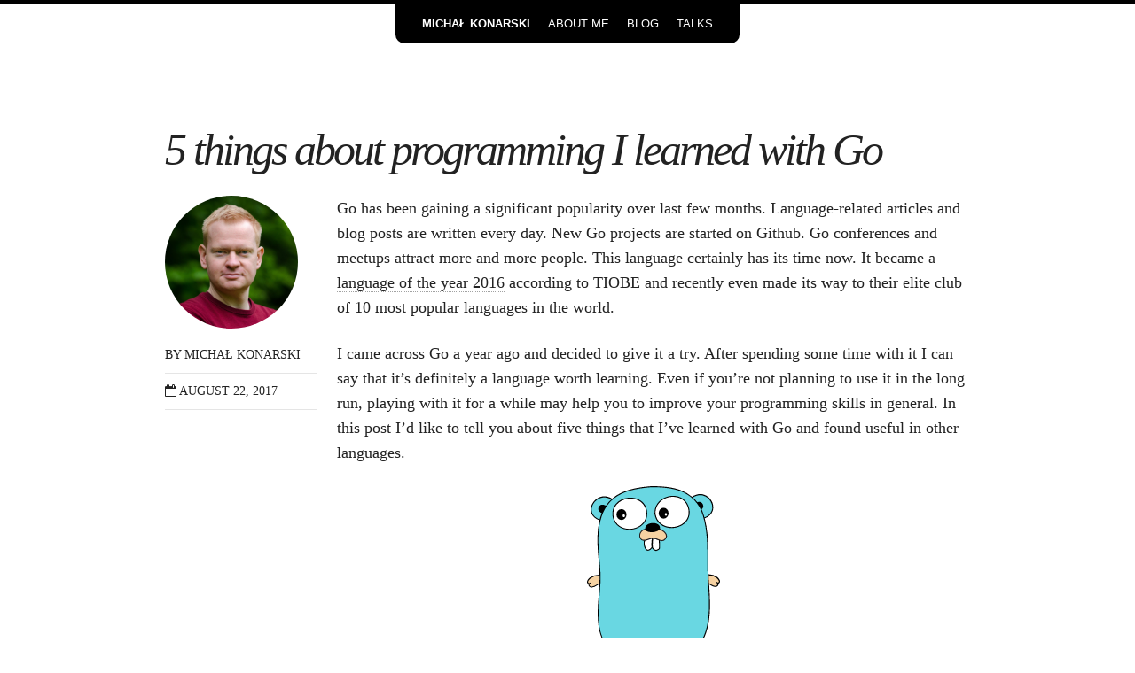

--- FILE ---
content_type: text/html; charset=utf-8
request_url: https://mjk.space/5-things-about-programming-learned-with-go/
body_size: 9952
content:
<!doctype html>
<!--[if lt IE 7]><html class="no-js lt-ie9 lt-ie8 lt-ie7" lang="en"> <![endif]-->
<!--[if (IE 7)&!(IEMobile)]><html class="no-js lt-ie9 lt-ie8" lang="en"><![endif]-->
<!--[if (IE 8)&!(IEMobile)]><html class="no-js lt-ie9" lang="en"><![endif]-->
<!--[if gt IE 8]><!--> <html class="no-js" lang="en"><!--<![endif]-->
<head>
<meta charset="utf-8">
<title>5 things about programming I learned with Go &#8211; Michał Konarski</title>
<meta name="description" content="Go has been gaining a significant popularity over last few months. Language-related articles and blog posts are written every day. New Go projects are started on Github. Go conferences and meetups attract more and more people. This language certainly has its time now. It became a language of the year 2016 according to TIOBE and recently even made its way to their elite club of 10 most popular languages in the world.

">
<meta name="keywords" content="">


<!-- Twitter Cards -->
<meta name="twitter:title" content="5 things about programming I learned with Go">
<meta name="twitter:description" content="Go has been gaining a significant popularity over last few months. Language-related articles and blog posts are written every day. New Go projects are started on Github. Go conferences and meetups attract more and more people. This language certainly has its time now. It became a language of the year 2016 according to TIOBE and recently even made its way to their elite club of 10 most popular languages in the world.

">
<meta name="twitter:site" content="@mjkonarski">
<meta name="twitter:creator" content="@mjkonarski">

<meta name="twitter:card" content="summary">
<meta name="twitter:image" content="https://mjk.space/images/bio-photo.jpg">

<!-- Open Graph -->
<meta property="og:locale" content="en_US">
<meta property="og:type" content="article">
<meta property="og:title" content="5 things about programming I learned with Go">
<meta property="og:description" content="Go has been gaining a significant popularity over last few months. Language-related articles and blog posts are written every day. New Go projects are started on Github. Go conferences and meetups attract more and more people. This language certainly has its time now. It became a language of the year 2016 according to TIOBE and recently even made its way to their elite club of 10 most popular languages in the world.

">
<meta property="og:url" content="https://mjk.space/5-things-about-programming-learned-with-go/">
<meta property="og:site_name" content="Michał Konarski">
<meta property="og:image" content="https://mjk.space/images/">






<link rel="canonical" href="https://mjk.space/5-things-about-programming-learned-with-go/">
<link href="https://mjk.space/feed.xml" type="application/atom+xml" rel="alternate" title="Michał Konarski Feed">

<!-- https://t.co/dKP3o1e -->
<meta name="HandheldFriendly" content="True">
<meta name="MobileOptimized" content="320">
<meta name="viewport" content="width=device-width, initial-scale=1.0">

<!-- For all browsers -->
<link rel="stylesheet" href="https://mjk.space/assets/css/main.css">
<!-- Webfonts -->
<script src="https://use.edgefonts.net/source-sans-pro:n2,i2,n3,i3,n4,i4,n6,i6,n7,i7,n9,i9;source-code-pro:n4,n7;volkhov.js"></script>

<meta http-equiv="cleartype" content="on">

<!-- HTML5 Shiv and Media Query Support -->
<!--[if lt IE 9]>
  <script src="https://mjk.space/assets/js/vendor/html5shiv.min.js"></script>
  <script src="https://mjk.space/assets/js/vendor/respond.min.js"></script>
<![endif]-->

<!-- Google Analytics -->
<script>
  (function(i,s,o,g,r,a,m){i['GoogleAnalyticsObject']=r;i[r]=i[r]||function(){
  (i[r].q=i[r].q||[]).push(arguments)},i[r].l=1*new Date();a=s.createElement(o),
  m=s.getElementsByTagName(o)[0];a.async=1;a.src=g;m.parentNode.insertBefore(a,m)
  })(window,document,'script','https://www.google-analytics.com/analytics.js','ga');

  ga('create', 'UA-102320744-1', 'auto');
  ga('send', 'pageview');
</script>

<!-- Modernizr -->
<script src="https://mjk.space/assets/js/vendor/modernizr-2.7.1.custom.min.js"></script>


<!-- MathJax -->
<script src="https://cdn.mathjax.org/mathjax/latest/MathJax.js?config=TeX-AMS-MML_HTMLorMML"></script>


<script src="https://mjk.space/assets/js/fix-rough-lexer.js"></script>


<!-- Icons -->
<!-- 16x16 -->
<link rel="shortcut icon" href="https://mjk.space/favicon.ico">
<!-- 32x32 -->
<link rel="shortcut icon" href="https://mjk.space/favicon.png">
<!-- 57x57 (precomposed) for iPhone 3GS, pre-2011 iPod Touch and older Android devices -->
<link rel="apple-touch-icon-precomposed" href="https://mjk.space/images/apple-touch-icon-precomposed.png">
<!-- 72x72 (precomposed) for 1st generation iPad, iPad 2 and iPad mini -->
<link rel="apple-touch-icon-precomposed" sizes="72x72" href="https://mjk.space/images/apple-touch-icon-72x72-precomposed.png">
<!-- 114x114 (precomposed) for iPhone 4, 4S, 5 and post-2011 iPod Touch -->
<link rel="apple-touch-icon-precomposed" sizes="114x114" href="https://mjk.space/images/apple-touch-icon-114x114-precomposed.png">
<!-- 144x144 (precomposed) for iPad 3rd and 4th generation -->
<link rel="apple-touch-icon-precomposed" sizes="144x144" href="https://mjk.space/images/apple-touch-icon-144x144-precomposed.png">

</head>

<body id="post">

<div class="navigation-wrapper">
	<nav role="navigation" id="site-nav" class="animated drop">
		<!-- <span style="margin: 10px; font-weight: bold;">Michal Konarski</span>	 -->
			<ul>
				<li style="font-weight: bold"><a>Michał Konarski</a></li>
      
		    
		    <li class="selectable"><a href="https://mjk.space/" class="selectable" >About me</a></li>
		  
		    
		    <li class="selectable"><a href="https://mjk.space/blog" class="selectable" >Blog</a></li>
		  
		    
		    <li class="selectable"><a href="https://mjk.space/talks" class="selectable" >Talks</a></li>
		  
	    </ul>
	</nav>
</div><!-- /.navigation-wrapper -->

<!--[if lt IE 9]><div class="upgrade"><strong><a href="http://whatbrowser.org/">Your browser is quite old!</strong> Why not upgrade to a different browser to better enjoy this site?</a></div><![endif]-->

<div class="js-menu-screen menu-screen"></div>


<div id="main" role="main">
  <article class="hentry">
    
    <div class="entry-wrapper">
      <header class="entry-header">
        <ul class="entry-tags">
          
        </ul>
        
          <h1 class="entry-title">5 things about programming I learned with Go</h1>
        
      </header>
      <footer class="entry-meta">
        
        
          <img src="https://mjk.space/images/bio-photo.jpg" class="bio-photo" alt="Michał Konarski bio photo"></a>
        
        <span class="author vcard">By <span class="fn">Michał Konarski</span></span>
        <span class="entry-date date published"><time datetime="2017-08-22T08:00:00+00:00"><i class="fa fa-calendar-o"></i> August 22, 2017</time></span>
        
        
        
      </footer>
      <div class="entry-content">
        <p>Go has been gaining a significant popularity over last few months. Language-related articles and blog posts are written every day. New Go projects are started on Github. Go conferences and meetups attract more and more people. This language certainly has its time now. It became a <a href="https://www.tiobe.com/tiobe-index/go/">language of the year 2016</a> according to TIOBE and recently even made its way to their elite club of 10 most popular languages in the world.</p>

<p>I came across Go a year ago and decided to give it a try. After spending some time with it I can say that it’s definitely a language worth learning. Even if you’re not planning to use it in the long run, playing with it for a while may help you to improve your programming skills in general. In this post I’d like to tell you about five things that I’ve learned with Go and found useful in other languages.</p>

<p><img src="/images/blog/5-things/go-mascot.svg" alt="Gopher - Go's mascot" class="center-image" width="150px" />
<em>Gopher - Go’s mascot</em></p>

<h3 id="1-it-is-possible-to-have-both-dynamic-like-syntax-and-static-safety">1. It is possible to have both dynamic-like syntax and static safety</h3>

<p>On a daily basis I work in Ruby and I really like its dynamic typing system. It makes the language easy to learn, easy to use and allows programmers to write code very quickly. In my opinion however it works very well mostly in a smaller codebase. When my project starts to grow and becomes more and more complicated I tend to miss the safety and reliability that statically typed languages provide. Even if I test my code carefully, it can always happen that I forget to cover some edge case and suddenly my object will appear in the context that I didn’t expect. Is it possible then to have a dynamic-like programming language and don’t give up the static safety at the same time? I think so. Let me speak in Go code!</p>

<p><del>Go is not an object-oriented language.</del> There is an ongoing discussion whether Go is or is not an object-oriented language <a href="https://www.quora.com/Is-the-programming-language-Go-a-functional-or-object-oriented-programming-language">[1]</a><a href="https://nathany.com/good/">[2]</a>. Even the authors don’t have a strong opinion <a href="https://golang.org/doc/faq#Is_Go_an_object-oriented_language">[3]</a>. But one of the OO features that Go definitely has is the interfaces. And they are pretty much the same as these you can find in Java or C++. They have names and define a set of function signatures:</p>

<div class="language-go highlighter-rouge"><div class="highlight"><pre class="highlight"><code><span class="k">type</span> <span class="n">Animal</span> <span class="k">interface</span> <span class="p">{</span>
  <span class="n">Speak</span><span class="p">()</span> <span class="kt">string</span>
<span class="p">}</span>
</code></pre></div></div>

<p>Then we have Go’s equivalent of classes - structs. Structs are simple things that bundle together attributes:</p>

<div class="language-go highlighter-rouge"><div class="highlight"><pre class="highlight"><code><span class="k">type</span> <span class="n">Dog</span> <span class="k">struct</span> <span class="p">{</span>
  <span class="n">name</span> <span class="kt">string</span>
<span class="p">}</span>
</code></pre></div></div>

<p>Now we can add a function to the struct:</p>

<div class="language-go highlighter-rouge"><div class="highlight"><pre class="highlight"><code><span class="k">func</span> <span class="p">(</span><span class="n">d</span> <span class="n">Dog</span><span class="p">)</span> <span class="n">Speak</span><span class="p">()</span> <span class="kt">string</span> <span class="p">{</span>
  <span class="k">return</span> <span class="s">"Woof!"</span>
<span class="p">}</span>
</code></pre></div></div>

<p>It means that, from now, you can invoke that function on any instance of <code class="language-plaintext highlighter-rouge">Dog</code> struct.</p>

<p>This piece of code may seem strange at the first time. Why did we write it outside the struct? And what is this weird <code class="language-plaintext highlighter-rouge">(d Dog)</code> part before the function name? Let me explain. Authors of Go wanted to give users more flexibility by allowing them to add their logic to any type they like (as long as it is a part of the same package). <del>Even to the ones they’re not authors of (like some external libraries). Therefore they decided to keep functions outside the structs.</del> And because the compiler needs to know which type you’re extending, you have to specify its name explicitly and put it into this strange part called <em>receiver</em>.</p>

<p>To use the above code we can write a function that simply takes <code class="language-plaintext highlighter-rouge">Animal</code> as an argument and calls its method.</p>

<div class="language-go highlighter-rouge"><div class="highlight"><pre class="highlight"><code><span class="k">func</span> <span class="n">SaySomething</span><span class="p">(</span><span class="n">a</span> <span class="n">Animal</span><span class="p">)</span> <span class="p">{</span>
  <span class="n">fmt</span><span class="o">.</span><span class="n">Println</span><span class="p">(</span><span class="n">a</span><span class="o">.</span><span class="n">Speak</span><span class="p">())</span>
<span class="p">}</span>
</code></pre></div></div>

<p>And as you can imagine we’re gonna put the <code class="language-plaintext highlighter-rouge">Dog</code> as an argument to the <code class="language-plaintext highlighter-rouge">SaySomething</code> function:</p>

<div class="language-go highlighter-rouge"><div class="highlight"><pre class="highlight"><code><span class="n">dog</span> <span class="o">:=</span> <span class="n">Dog</span><span class="p">{</span><span class="n">name</span><span class="o">:</span> <span class="s">"Charlie"</span><span class="p">}</span>
<span class="n">SaySomething</span><span class="p">(</span><span class="n">dog</span><span class="p">)</span>
</code></pre></div></div>

<p>“Very well”, you think, “but what do we need to do for the <code class="language-plaintext highlighter-rouge">Dog</code> to implement <code class="language-plaintext highlighter-rouge">Animal</code> interface?” Absolutely nothing, it’s done already! Go uses a concept called “automatic interface implementation”. A struct containing all methods defined in the interface automatically fulfills it. There is no <code class="language-plaintext highlighter-rouge">implements</code> keyword. Isn’t that cool? A friend of mine even likes to call it “a statically typed duck typing”, referring to the famous principle:</p>

<blockquote>
  <p>“If it quacks like a duck, then it probably is a duck”.</p>
</blockquote>

<p>Thanks to that feature and type inference that allows us to omit the type of a variable while defining, we can feel like we’re working in a dynamically typed language. But here we get the safety of a typed system too.</p>

<p>Why is this important? If your project is written in a dynamic, highly abstractive language one day you may find out that some parts of it need to be rewritten in a lower level, compiled language. I noticed however that it’s quite hard to convince Ruby or Python programmer to start writing in a static language and ask them to give up the flexibility they had. But it may be easier to do with “statically-duck-typed” Go.</p>

<h3 id="2-its-better-to-compose-than-inherit">2. It’s better to compose than inherit</h3>

<p>In my <a href="/how-to-avoid-inheritance-in-ruby/">previous blog post</a> I described a problem that we can run into if we use object-oriented features too much. I told a story of a client that initially asks for a software that can be modeled with a single class and then gradually extends his concept, in a way that the inheritance seemed like a perfect answer for his increasing demands. Unfortunately, going that way led us to a huge tree of closely related classes where adding new logic, maintaining simplicity and avoiding code duplication was very hard.</p>

<p>My conclusion to that story was that if we want to mitigate the risk of getting lost inside the dark forest of code complexity we need to <strong>avoid inheritance</strong> and <strong>prefer composition</strong> instead. I know however that it can be hard to change your mind from one paradigm to another. In my case the thing that helped me the most was writing a code in a language that doesn’t support inheritance at all. You guessed it - that language was Go.</p>

<p>Go doesn’t have the concept of inheriting structs by design. The authors wanted to keep the language simple and clear. They didn’t find inheritance necessary, but they included a feature that is particularly useful when you want to use composition. In order to describe it, I’ll use an example taken from that other blog post.</p>

<p>Let’s say that we’re modeling a vehicle that can have different types of engines and bodies:</p>

<p><img src="/images/blog/inheritance/composition.png" alt="Vehicle" class="center-image" /></p>

<p>Let’s create two interfaces representing these features:</p>

<div class="language-go highlighter-rouge"><div class="highlight"><pre class="highlight"><code><span class="k">type</span> <span class="n">Engine</span> <span class="k">interface</span> <span class="p">{</span>
  <span class="n">Refill</span><span class="p">()</span>
<span class="p">}</span>

<span class="k">type</span> <span class="n">Body</span> <span class="k">interface</span> <span class="p">{</span>
  <span class="n">Load</span><span class="p">()</span>
<span class="p">}</span>
</code></pre></div></div>

<p>Now we need to create a <code class="language-plaintext highlighter-rouge">Vehicle</code> struct that will compose above interfaces:</p>

<div class="language-go highlighter-rouge"><div class="highlight"><pre class="highlight"><code><span class="k">type</span> <span class="n">Vehicle</span> <span class="k">struct</span> <span class="p">{</span>
  <span class="n">Engine</span>
  <span class="n">Body</span>
<span class="p">}</span>
</code></pre></div></div>

<p>Can you see anything strange here? I deliberately omitted names of the fields that these interfaces define. Therefore I used a feature called embedding. From now on every single method existing in the embedded interface will be also visible directly on the <code class="language-plaintext highlighter-rouge">Vehicle</code> struct itself. That means that we can invoke, let’s say, <code class="language-plaintext highlighter-rouge">refill()</code> function on any instance of <code class="language-plaintext highlighter-rouge">Vehicle</code> and Go will pass that through to the Engine implementation. We get a proper composition for free and we don’t need to add any explicit delegation boilerplate. That’s how it works in practice:</p>

<div class="language-go highlighter-rouge"><div class="highlight"><pre class="highlight"><code><span class="n">vehicle</span> <span class="o">:=</span> <span class="n">Vehicle</span><span class="p">{</span><span class="n">Engine</span><span class="o">:</span> <span class="n">PetrolEngine</span><span class="p">{},</span> <span class="n">Body</span><span class="o">:</span> <span class="n">TruckBody</span><span class="p">{}}</span>
<span class="n">vehicle</span><span class="o">.</span><span class="n">refill</span><span class="p">()</span>
<span class="n">vehicle</span><span class="o">.</span><span class="n">load</span><span class="p">()</span>
</code></pre></div></div>

<p>If you can’t switch your mind to prefer composition over inheritance in your object-oriented language - try Go and write something more complex than “hello world”. Because it doesn’t support inheritance at all, you’re gonna need to learn how to compose. Quickly.</p>

<h3 id="3-channels-and-goroutines-are-powerful-way-to-solve-problems-involving-concurrency">3. Channels and goroutines are powerful way to solve problems involving concurrency</h3>

<p>Go has some really simple and cool tools that help you work with concurrency: channels and goroutines. What are they?</p>

<p>Goroutines are Go’s “green threads”. As you can imagine, they are not handled by an operating system, but by the Go scheduler that is included into each binary. And fortunately this scheduler is smart enough to automatically utilize all CPU cores. Goroutines are small and lightweight, therefore you can easily create many of them and get advanced parallelism for free.</p>

<p>Channel is a simple “pipe” you can use to connect goroutines together. You can take it, write something to one end and read it from the other end. It simply allows goroutines to communicate with each other in an asynchronous way.</p>

<p>Here is a quick example of how they can work together. Let’s imagine that we’ve got a function that runs a long computation and we don’t want it to block the whole program. This is what can be done:</p>

<div class="language-go highlighter-rouge"><div class="highlight"><pre class="highlight"><code><span class="k">func</span> <span class="n">HeavyComputation</span><span class="p">(</span><span class="n">ch</span> <span class="k">chan</span> <span class="kt">int32</span><span class="p">)</span> <span class="p">{</span>
  <span class="c">// long, serious math stuff</span>

  <span class="n">ch</span> <span class="o">&lt;-</span> <span class="n">result</span>
<span class="p">}</span>
</code></pre></div></div>

<p>As you can see, this function takes a channel in its list of arguments. Once it obtains a result it pushes the computed value directly to that channel.</p>

<p>Now let’s see how we can use it. First we need to create a new channel of type <code class="language-plaintext highlighter-rouge">int32</code>:</p>

<div class="language-go highlighter-rouge"><div class="highlight"><pre class="highlight"><code><span class="n">ch</span> <span class="o">:=</span> <span class="nb">make</span><span class="p">(</span><span class="k">chan</span> <span class="kt">int32</span><span class="p">)</span>
</code></pre></div></div>

<p>Then we can call our heavy function:</p>

<div class="language-go highlighter-rouge"><div class="highlight"><pre class="highlight"><code><span class="k">go</span> <span class="n">HeavyComputation</span><span class="p">(</span><span class="n">ch</span><span class="p">)</span>
</code></pre></div></div>

<p>Here comes a bit of magic - the <code class="language-plaintext highlighter-rouge">go</code> keyword.  You can put it in front of any function call. Go will then create a new goroutine with the same address space and use it to run the function. All of these happen in the background, so the execution will return immediately to allow you to do other things.</p>

<p>And that’s exactly what’s gonna happen in this case. The just created goroutine will live asynchronously doing its job and then it’ll send the result to the channel once ready. We can try to obtain the result in the following way:</p>

<div class="language-go highlighter-rouge"><div class="highlight"><pre class="highlight"><code><span class="n">result</span> <span class="o">:=</span> <span class="o">&lt;-</span><span class="n">ch</span>
</code></pre></div></div>

<p>If the result is ready, we’ll get it immediately. Otherwise we’d block here until <code class="language-plaintext highlighter-rouge">HeavyComputation</code> finishes and writes back to the channel.</p>

<p>Goroutines and channels are simple, yet very powerful mechanisms to work with concurrency and parallelism. Once you learn it, you’ll get a fresh look on how to solve this kind of problems. They offer an approach that is similar to the actor model known from languages and frameworks like Erlang and Akka, but I think they give more flexibility.</p>

<p>Programmers of other languages seem to start noticing their advantages. For instance, the authors of <a href="https://github.com/ruby-concurrency/concurrent-ruby">concurrent-ruby</a> library, an unopinionated concurrency tools framework, ported Go’s channels directly to their project.</p>

<p>With that knowledge we can jump directly to the next paragraph.</p>

<h3 id="4-dont-communicate-by-sharing-memory-share-memory-by-communicating">4. Don’t communicate by sharing memory, share memory by communicating.</h3>

<p>Traditional programming languages with their standard libraries (like C++, Java, Ruby or Python) encourage users to tackle concurrency problems in a way that many threads should have access to the same shared memory. In order to synchronize them and avoid simultaneous access programmers use locks. Locks prevent two thread from accessing a shared resource at the same time.</p>

<p>An example of this concept in Ruby may look like this:</p>

<div class="language-ruby highlighter-rouge"><div class="highlight"><pre class="highlight"><code><span class="n">lock</span> <span class="o">=</span> <span class="no">Mutex</span><span class="p">.</span><span class="nf">new</span>

<span class="n">a</span> <span class="o">=</span> <span class="no">Thread</span><span class="p">.</span><span class="nf">new</span> <span class="p">{</span>
  <span class="n">lock</span><span class="p">.</span><span class="nf">synchronize</span> <span class="p">{</span>
    <span class="c1"># access shared resource</span>
  <span class="p">}</span>
<span class="p">}</span>

<span class="n">b</span> <span class="o">=</span> <span class="no">Thread</span><span class="p">.</span><span class="nf">new</span> <span class="p">{</span>
  <span class="n">lock</span><span class="p">.</span><span class="nf">synchronize</span> <span class="p">{</span>
    <span class="c1"># access shared resource</span>
  <span class="p">}</span>
<span class="p">}</span>
</code></pre></div></div>

<p>Thanks to goroutines and channels Go programmers can take a different approach. Instead of using locks to control access to a shared resource, they can simply use channels to pass around its pointer. Then only a goroutine that holds the pointer can use it and make modifications to the shared structure.</p>

<p>There is a great explanation in <a href="https://golang.org/doc/effective_go.html#sharing">Go’s documentation</a> that helped me to understand this mechanism:</p>

<blockquote>
  <p>One way to think about this model is to consider a typical single-threaded program running on one CPU. It has no need for synchronization primitives. Now run another such instance; it too needs no synchronization. Now let those two communicate; if the communication is the synchronizer, there’s still no need for other synchronization.</p>
</blockquote>

<p>This is definitely not a new idea, but somehow to many people a lock is still the default solution for any concurrency  problem. Of course it doesn’t mean that locking is useless. It can be used to implement simple things, like an atomic counter. But for higher level abstractions it’s good to consider different techniques, like the one that authors of Go suggest.</p>

<h3 id="5-there-is-nothing-exceptional-in-exceptions">5. There is nothing exceptional in exceptions</h3>

<p>Programming languages that handle errors in a form of exceptions encourage users to think about them in a certain way. They are called “exceptions”, so there must happen something exceptional, extraordinary and uncommon for the “exception” to be triggered, right? Maybe I shouldn’t care too much about it? Maybe I can just pretend it won’t happen?</p>

<p>Go is different, because it doesn’t have the concept of exceptions by design. It might look like a lack of feature is called a feature, but it actually makes sense if you think about it for a while. In fact there is nothing exceptional in exceptions. They are usually just one of possible return values from a function. IO error during socket communication? It’s a network so we need to be prepared. No space left on device? It happens, nobody has unlimited hard drive. Database record not found? Well, doesn’t sound like something impossible.</p>

<p>If errors are merely return values why should we treat them differently? We shouldn’t. Here is how they are handled in Go. Let’s try to open a file:</p>

<div class="language-go highlighter-rouge"><div class="highlight"><pre class="highlight"><code><span class="n">f</span><span class="p">,</span> <span class="n">err</span> <span class="o">:=</span> <span class="n">os</span><span class="o">.</span><span class="n">Open</span><span class="p">(</span><span class="s">"filename.ext"</span><span class="p">)</span>
</code></pre></div></div>

<p>As you can see, this (and many other) Go functions returns two values - the handler and the error. The whole safety checking is as simple as comparing the error to <code class="language-plaintext highlighter-rouge">nil</code>. When the file is successfully opened we receive the handler, but the error is set to <code class="language-plaintext highlighter-rouge">nil</code>. Otherwise we can find the error struct there.</p>

<div class="language-go highlighter-rouge"><div class="highlight"><pre class="highlight"><code><span class="k">if</span> <span class="n">err</span> <span class="o">!=</span> <span class="no">nil</span> <span class="p">{</span>
  <span class="n">fmt</span><span class="o">.</span><span class="n">Println</span><span class="p">(</span><span class="n">err</span><span class="p">)</span>
  <span class="k">return</span> <span class="n">err</span>
<span class="p">}</span>

<span class="c">// do something with the file</span>
</code></pre></div></div>

<p>To be honest I’m not sure if this is the most beautiful way of handling errors I’ve ever seen, but it definitely does a good job in encouraging programmer not to ignore them. You can’t simply omit assigning the second return value. In case you do, Go will complain:</p>

<p><code class="language-plaintext highlighter-rouge">multiple-value os.Open() in single-value context</code></p>

<p>Go will also force you to read it later at least once. Otherwise you’ll get another error:</p>

<p><code class="language-plaintext highlighter-rouge">err declared and not used</code></p>

<p>Regardless of the language that you use on the daily basis it’s good to think about exceptions like they were regular return values. Don’t pretend that they just won’t occur. Bad things happen usually in the least expected moment. Don’t leave you catch blocks empty.</p>

<h3 id="conclusion">Conclusion</h3>

<p>Go is an interesting language that presents a different approach to writing code. It deliberately misses some features that we know from other languages, like inheritance or exceptions. Instead it encourages users to tackle problems with its own toolset. Therefore, if you want to write maintainable, clean and robust code, you have to start thinking in a different, Go-like way. This is however a good thing, since the skills that you learn here can be successfully used in other languages. Your milage may vary, but I think that once you start playing with Go you’ll quickly find out that it actually helps you becoming a better programmer in general.</p>

        
<!-- I got these buttons from simplesharebuttons.com -->
<div id="share-buttons">
  <div id="share-buttons-title">Share this post</div>
  <div id="share-buttons-buttons">
      <!-- Twitter -->
      <a href="https://twitter.com/intent/tweet?text=5%20things%20about%20programming%20I%20learned%20with%20Go&amp;url=https://mjk.space/5-things-about-programming-learned-with-go/&amp;via=mjkonarski" title="Share on Twitter" itemprop="Twitter">
          <img src="https://simplesharebuttons.com/images/somacro/twitter.png" alt="Twitter" />
      </a>

      <!-- Facebook -->
      <a href="https://www.facebook.com/sharer/sharer.php?u=https://mjk.space/5-things-about-programming-learned-with-go/"  target="_blank">
          <img src="https://simplesharebuttons.com/images/somacro/facebook.png" alt="Facebook" />
      </a>

      <!-- LinkedIn -->
      <a href="http://www.linkedin.com/shareArticle?mini=true&amp;url=https://mjk.space/5-things-about-programming-learned-with-go/" target="_blank">
          <img src="https://simplesharebuttons.com/images/somacro/linkedin.png" alt="LinkedIn" />
      </a>

      <!-- Pinterest -->
      <a href="javascript:void((function()%7Bvar%20e=document.createElement('script');e.setAttribute('type','text/javascript');e.setAttribute('charset','UTF-8');e.setAttribute('src','http://assets.pinterest.com/js/pinmarklet.js?r='+Math.random()*99999999);document.body.appendChild(e)%7D)());">
          <img src="https://simplesharebuttons.com/images/somacro/pinterest.png" alt="Pinterest" />
      </a>
  </div>
</div>

      </div><!-- /.entry-content -->
    </div><!-- /.entry-wrapper -->
    <nav class="pagination" role="navigation">
      
        <a href="https://mjk.space/how-to-avoid-inheritance-in-ruby/" class="btn" title="How to avoid inheritance in Ruby?">Previous</a>
      
      
        <a href="https://mjk.space/advanced-sql-window-functions/" class="btn" title="Advanced SQL - window functions">Next</a>
      
    </nav><!-- /.pagination -->
  </article>
</div><!-- /#main -->

<div class="footer-wrapper">
  <footer role="contentinfo" class="entry-wrapper">
    

<span>&copy; 2025 Michał Konarski. Powered by <a href="http://jekyllrb.com" rel="nofollow">Jekyll</a> using the <a href="https://mademistakes.com/work/so-simple-jekyll-theme/" rel="nofollow">So Simple Theme</a>.</span>
<div class="social-icons">

	<a href="&#x6D;&#x61;&#x69;&#x6C;&#x74;&#x6F;&#x3A;&#x6D;&#x6A;&#x6B;&#x6F;&#x6E;&#x61;&#x72;&#x73;&#x6B;&#x69;&#x40;&#x67;&#x6D;&#x61;&#x69;&#x6C;&#x2E;&#x63;&#x6F;&#x6D;&#xA;" title="Michał Konarski email address" target="_blank"><i class="fa fa-envelope-square fa-2x"></i></a>
	<a href="https://twitter.com/mjkonarski" title="Michał Konarski on Twitter" target="_blank"><i class="fa fa-twitter-square fa-2x"></i></a>
	
	
	<a href="https://linkedin.com/in/michalkonarski" title="Michał Konarski on LinkedIn" target="_blank"><i class="fa fa-linkedin-square fa-2x"></i></a>
	
	
	
	<a href="https://github.com/mjkonarski" title="Michał Konarski on Github" target="_blank"><i class="fa fa-github-square fa-2x"></i></a>
	
  
	
  <!-- <a href="https://mjk.space/feed.xml" title="Atom/RSS feed"><i class="fa fa-rss-square fa-2x"></i></a> -->
</div><!-- /.social-icons -->

  </footer>
</div><!-- /.footer-wrapper -->

<script type="text/javascript">
  var BASE_URL = 'https://mjk.space';
</script>

<script src="https://ajax.googleapis.com/ajax/libs/jquery/1.9.1/jquery.min.js"></script>
<script>window.jQuery || document.write('<script src="https://mjk.space/assets/js/vendor/jquery-1.9.1.min.js"><\/script>')</script>
<script src="https://mjk.space/assets/js/scripts.min.js"></script>




</body>
</html>


--- FILE ---
content_type: text/css; charset=utf-8
request_url: https://mjk.space/assets/css/main.css
body_size: 13474
content:
body{margin-top:24px;font-size:16px}*{-webkit-box-sizing:border-box;-moz-box-sizing:border-box;box-sizing:border-box}/*!
 *  Font Awesome 4.5.0 by @davegandy - http://fontawesome.io - @fontawesome
 *  License - http://fontawesome.io/license (Font: SIL OFL 1.1, CSS: MIT License)
 */@font-face{font-family:'FontAwesome';src:url("../fonts/fontawesome-webfont.eot?v=4.5.0");src:url("../fonts/fontawesome-webfont.eot?#iefix&v=4.5.0") format("embedded-opentype"),url("../fonts/fontawesome-webfont.woff2?v=4.5.0") format("woff2"),url("../fonts/fontawesome-webfont.woff?v=4.5.0") format("woff"),url("../fonts/fontawesome-webfont.ttf?v=4.5.0") format("truetype"),url("../fonts/fontawesome-webfont.svg?v=4.5.0#fontawesomeregular") format("svg");font-weight:normal;font-style:normal}.fa{display:inline-block;font:normal normal normal 14px/1 FontAwesome;font-size:inherit;text-rendering:auto;-webkit-font-smoothing:antialiased;-moz-osx-font-smoothing:grayscale}.fa-lg{font-size:1.3333333333em;line-height:.75em;vertical-align:-15%}.fa-2x{font-size:2em}.fa-3x{font-size:3em}.fa-4x{font-size:4em}.fa-5x{font-size:5em}.fa-fw{width:1.2857142857em;text-align:center}.fa-ul{padding-left:0;margin-left:2.1428571429em;list-style-type:none}.fa-ul>li{position:relative}.fa-li{position:absolute;left:-2.1428571429em;width:2.1428571429em;top:.1428571429em;text-align:center}.fa-li.fa-lg{left:-1.8571428571em}.fa-border{padding:.2em .25em .15em;border:solid 0.08em #eee;border-radius:.1em}.fa-pull-left{float:left}.fa-pull-right{float:right}.fa.fa-pull-left{margin-right:.3em}.fa.fa-pull-right{margin-left:.3em}.pull-right{float:right}.pull-left{float:left}.fa.pull-left{margin-right:.3em}.fa.pull-right{margin-left:.3em}.fa-spin{-webkit-animation:fa-spin 2s infinite linear;animation:fa-spin 2s infinite linear}.fa-pulse{-webkit-animation:fa-spin 1s infinite steps(8);animation:fa-spin 1s infinite steps(8)}@-webkit-keyframes fa-spin{0%{-webkit-transform:rotate(0deg);transform:rotate(0deg)}100%{-webkit-transform:rotate(359deg);transform:rotate(359deg)}}@keyframes fa-spin{0%{-webkit-transform:rotate(0deg);transform:rotate(0deg)}100%{-webkit-transform:rotate(359deg);transform:rotate(359deg)}}.fa-rotate-90{filter:progid:DXImageTransform.Microsoft.BasicImage(rotation=1);-webkit-transform:rotate(90deg);-ms-transform:rotate(90deg);transform:rotate(90deg)}.fa-rotate-180{filter:progid:DXImageTransform.Microsoft.BasicImage(rotation=2);-webkit-transform:rotate(180deg);-ms-transform:rotate(180deg);transform:rotate(180deg)}.fa-rotate-270{filter:progid:DXImageTransform.Microsoft.BasicImage(rotation=3);-webkit-transform:rotate(270deg);-ms-transform:rotate(270deg);transform:rotate(270deg)}.fa-flip-horizontal{filter:progid:DXImageTransform.Microsoft.BasicImage(rotation=0);-webkit-transform:scale(-1, 1);-ms-transform:scale(-1, 1);transform:scale(-1, 1)}.fa-flip-vertical{filter:progid:DXImageTransform.Microsoft.BasicImage(rotation=2);-webkit-transform:scale(1, -1);-ms-transform:scale(1, -1);transform:scale(1, -1)}:root .fa-rotate-90,:root .fa-rotate-180,:root .fa-rotate-270,:root .fa-flip-horizontal,:root .fa-flip-vertical{filter:none}.fa-stack{position:relative;display:inline-block;width:2em;height:2em;line-height:2em;vertical-align:middle}.fa-stack-1x,.fa-stack-2x{position:absolute;left:0;width:100%;text-align:center}.fa-stack-1x{line-height:inherit}.fa-stack-2x{font-size:2em}.fa-inverse{color:#fff}.fa-glass:before{content:""}.fa-music:before{content:""}.fa-search:before{content:""}.fa-envelope-o:before{content:""}.fa-heart:before{content:""}.fa-star:before{content:""}.fa-star-o:before{content:""}.fa-user:before{content:""}.fa-film:before{content:""}.fa-th-large:before{content:""}.fa-th:before{content:""}.fa-th-list:before{content:""}.fa-check:before{content:""}.fa-remove:before,.fa-close:before,.fa-times:before{content:""}.fa-search-plus:before{content:""}.fa-search-minus:before{content:""}.fa-power-off:before{content:""}.fa-signal:before{content:""}.fa-gear:before,.fa-cog:before{content:""}.fa-trash-o:before{content:""}.fa-home:before{content:""}.fa-file-o:before{content:""}.fa-clock-o:before{content:""}.fa-road:before{content:""}.fa-download:before{content:""}.fa-arrow-circle-o-down:before{content:""}.fa-arrow-circle-o-up:before{content:""}.fa-inbox:before{content:""}.fa-play-circle-o:before{content:""}.fa-rotate-right:before,.fa-repeat:before{content:""}.fa-refresh:before{content:""}.fa-list-alt:before{content:""}.fa-lock:before{content:""}.fa-flag:before{content:""}.fa-headphones:before{content:""}.fa-volume-off:before{content:""}.fa-volume-down:before{content:""}.fa-volume-up:before{content:""}.fa-qrcode:before{content:""}.fa-barcode:before{content:""}.fa-tag:before{content:""}.fa-tags:before{content:""}.fa-book:before{content:""}.fa-bookmark:before{content:""}.fa-print:before{content:""}.fa-camera:before{content:""}.fa-font:before{content:""}.fa-bold:before{content:""}.fa-italic:before{content:""}.fa-text-height:before{content:""}.fa-text-width:before{content:""}.fa-align-left:before{content:""}.fa-align-center:before{content:""}.fa-align-right:before{content:""}.fa-align-justify:before{content:""}.fa-list:before{content:""}.fa-dedent:before,.fa-outdent:before{content:""}.fa-indent:before{content:""}.fa-video-camera:before{content:""}.fa-photo:before,.fa-image:before,.fa-picture-o:before{content:""}.fa-pencil:before{content:""}.fa-map-marker:before{content:""}.fa-adjust:before{content:""}.fa-tint:before{content:""}.fa-edit:before,.fa-pencil-square-o:before{content:""}.fa-share-square-o:before{content:""}.fa-check-square-o:before{content:""}.fa-arrows:before{content:""}.fa-step-backward:before{content:""}.fa-fast-backward:before{content:""}.fa-backward:before{content:""}.fa-play:before{content:""}.fa-pause:before{content:""}.fa-stop:before{content:""}.fa-forward:before{content:""}.fa-fast-forward:before{content:""}.fa-step-forward:before{content:""}.fa-eject:before{content:""}.fa-chevron-left:before{content:""}.fa-chevron-right:before{content:""}.fa-plus-circle:before{content:""}.fa-minus-circle:before{content:""}.fa-times-circle:before{content:""}.fa-check-circle:before{content:""}.fa-question-circle:before{content:""}.fa-info-circle:before{content:""}.fa-crosshairs:before{content:""}.fa-times-circle-o:before{content:""}.fa-check-circle-o:before{content:""}.fa-ban:before{content:""}.fa-arrow-left:before{content:""}.fa-arrow-right:before{content:""}.fa-arrow-up:before{content:""}.fa-arrow-down:before{content:""}.fa-mail-forward:before,.fa-share:before{content:""}.fa-expand:before{content:""}.fa-compress:before{content:""}.fa-plus:before{content:""}.fa-minus:before{content:""}.fa-asterisk:before{content:""}.fa-exclamation-circle:before{content:""}.fa-gift:before{content:""}.fa-leaf:before{content:""}.fa-fire:before{content:""}.fa-eye:before{content:""}.fa-eye-slash:before{content:""}.fa-warning:before,.fa-exclamation-triangle:before{content:""}.fa-plane:before{content:""}.fa-calendar:before{content:""}.fa-random:before{content:""}.fa-comment:before{content:""}.fa-magnet:before{content:""}.fa-chevron-up:before{content:""}.fa-chevron-down:before{content:""}.fa-retweet:before{content:""}.fa-shopping-cart:before{content:""}.fa-folder:before{content:""}.fa-folder-open:before{content:""}.fa-arrows-v:before{content:""}.fa-arrows-h:before{content:""}.fa-bar-chart-o:before,.fa-bar-chart:before{content:""}.fa-twitter-square:before{content:""}.fa-facebook-square:before{content:""}.fa-camera-retro:before{content:""}.fa-key:before{content:""}.fa-gears:before,.fa-cogs:before{content:""}.fa-comments:before{content:""}.fa-thumbs-o-up:before{content:""}.fa-thumbs-o-down:before{content:""}.fa-star-half:before{content:""}.fa-heart-o:before{content:""}.fa-sign-out:before{content:""}.fa-linkedin-square:before{content:""}.fa-thumb-tack:before{content:""}.fa-external-link:before{content:""}.fa-sign-in:before{content:""}.fa-trophy:before{content:""}.fa-github-square:before{content:""}.fa-upload:before{content:""}.fa-lemon-o:before{content:""}.fa-phone:before{content:""}.fa-square-o:before{content:""}.fa-bookmark-o:before{content:""}.fa-phone-square:before{content:""}.fa-twitter:before{content:""}.fa-facebook-f:before,.fa-facebook:before{content:""}.fa-github:before{content:""}.fa-unlock:before{content:""}.fa-credit-card:before{content:""}.fa-feed:before,.fa-rss:before{content:""}.fa-hdd-o:before{content:""}.fa-bullhorn:before{content:""}.fa-bell:before{content:""}.fa-certificate:before{content:""}.fa-hand-o-right:before{content:""}.fa-hand-o-left:before{content:""}.fa-hand-o-up:before{content:""}.fa-hand-o-down:before{content:""}.fa-arrow-circle-left:before{content:""}.fa-arrow-circle-right:before{content:""}.fa-arrow-circle-up:before{content:""}.fa-arrow-circle-down:before{content:""}.fa-globe:before{content:""}.fa-wrench:before{content:""}.fa-tasks:before{content:""}.fa-filter:before{content:""}.fa-briefcase:before{content:""}.fa-arrows-alt:before{content:""}.fa-group:before,.fa-users:before{content:""}.fa-chain:before,.fa-link:before{content:""}.fa-cloud:before{content:""}.fa-flask:before{content:""}.fa-cut:before,.fa-scissors:before{content:""}.fa-copy:before,.fa-files-o:before{content:""}.fa-paperclip:before{content:""}.fa-save:before,.fa-floppy-o:before{content:""}.fa-square:before{content:""}.fa-navicon:before,.fa-reorder:before,.fa-bars:before{content:""}.fa-list-ul:before{content:""}.fa-list-ol:before{content:""}.fa-strikethrough:before{content:""}.fa-underline:before{content:""}.fa-table:before{content:""}.fa-magic:before{content:""}.fa-truck:before{content:""}.fa-pinterest:before{content:""}.fa-pinterest-square:before{content:""}.fa-google-plus-square:before{content:""}.fa-google-plus:before{content:""}.fa-money:before{content:""}.fa-caret-down:before{content:""}.fa-caret-up:before{content:""}.fa-caret-left:before{content:""}.fa-caret-right:before{content:""}.fa-columns:before{content:""}.fa-unsorted:before,.fa-sort:before{content:""}.fa-sort-down:before,.fa-sort-desc:before{content:""}.fa-sort-up:before,.fa-sort-asc:before{content:""}.fa-envelope:before{content:""}.fa-linkedin:before{content:""}.fa-rotate-left:before,.fa-undo:before{content:""}.fa-legal:before,.fa-gavel:before{content:""}.fa-dashboard:before,.fa-tachometer:before{content:""}.fa-comment-o:before{content:""}.fa-comments-o:before{content:""}.fa-flash:before,.fa-bolt:before{content:""}.fa-sitemap:before{content:""}.fa-umbrella:before{content:""}.fa-paste:before,.fa-clipboard:before{content:""}.fa-lightbulb-o:before{content:""}.fa-exchange:before{content:""}.fa-cloud-download:before{content:""}.fa-cloud-upload:before{content:""}.fa-user-md:before{content:""}.fa-stethoscope:before{content:""}.fa-suitcase:before{content:""}.fa-bell-o:before{content:""}.fa-coffee:before{content:""}.fa-cutlery:before{content:""}.fa-file-text-o:before{content:""}.fa-building-o:before{content:""}.fa-hospital-o:before{content:""}.fa-ambulance:before{content:""}.fa-medkit:before{content:""}.fa-fighter-jet:before{content:""}.fa-beer:before{content:""}.fa-h-square:before{content:""}.fa-plus-square:before{content:""}.fa-angle-double-left:before{content:""}.fa-angle-double-right:before{content:""}.fa-angle-double-up:before{content:""}.fa-angle-double-down:before{content:""}.fa-angle-left:before{content:""}.fa-angle-right:before{content:""}.fa-angle-up:before{content:""}.fa-angle-down:before{content:""}.fa-desktop:before{content:""}.fa-laptop:before{content:""}.fa-tablet:before{content:""}.fa-mobile-phone:before,.fa-mobile:before{content:""}.fa-circle-o:before{content:""}.fa-quote-left:before{content:""}.fa-quote-right:before{content:""}.fa-spinner:before{content:""}.fa-circle:before{content:""}.fa-mail-reply:before,.fa-reply:before{content:""}.fa-github-alt:before{content:""}.fa-folder-o:before{content:""}.fa-folder-open-o:before{content:""}.fa-smile-o:before{content:""}.fa-frown-o:before{content:""}.fa-meh-o:before{content:""}.fa-gamepad:before{content:""}.fa-keyboard-o:before{content:""}.fa-flag-o:before{content:""}.fa-flag-checkered:before{content:""}.fa-terminal:before{content:""}.fa-code:before{content:""}.fa-mail-reply-all:before,.fa-reply-all:before{content:""}.fa-star-half-empty:before,.fa-star-half-full:before,.fa-star-half-o:before{content:""}.fa-location-arrow:before{content:""}.fa-crop:before{content:""}.fa-code-fork:before{content:""}.fa-unlink:before,.fa-chain-broken:before{content:""}.fa-question:before{content:""}.fa-info:before{content:""}.fa-exclamation:before{content:""}.fa-superscript:before{content:""}.fa-subscript:before{content:""}.fa-eraser:before{content:""}.fa-puzzle-piece:before{content:""}.fa-microphone:before{content:""}.fa-microphone-slash:before{content:""}.fa-shield:before{content:""}.fa-calendar-o:before{content:""}.fa-fire-extinguisher:before{content:""}.fa-rocket:before{content:""}.fa-maxcdn:before{content:""}.fa-chevron-circle-left:before{content:""}.fa-chevron-circle-right:before{content:""}.fa-chevron-circle-up:before{content:""}.fa-chevron-circle-down:before{content:""}.fa-html5:before{content:""}.fa-css3:before{content:""}.fa-anchor:before{content:""}.fa-unlock-alt:before{content:""}.fa-bullseye:before{content:""}.fa-ellipsis-h:before{content:""}.fa-ellipsis-v:before{content:""}.fa-rss-square:before{content:""}.fa-play-circle:before{content:""}.fa-ticket:before{content:""}.fa-minus-square:before{content:""}.fa-minus-square-o:before{content:""}.fa-level-up:before{content:""}.fa-level-down:before{content:""}.fa-check-square:before{content:""}.fa-pencil-square:before{content:""}.fa-external-link-square:before{content:""}.fa-share-square:before{content:""}.fa-compass:before{content:""}.fa-toggle-down:before,.fa-caret-square-o-down:before{content:""}.fa-toggle-up:before,.fa-caret-square-o-up:before{content:""}.fa-toggle-right:before,.fa-caret-square-o-right:before{content:""}.fa-euro:before,.fa-eur:before{content:""}.fa-gbp:before{content:""}.fa-dollar:before,.fa-usd:before{content:""}.fa-rupee:before,.fa-inr:before{content:""}.fa-cny:before,.fa-rmb:before,.fa-yen:before,.fa-jpy:before{content:""}.fa-ruble:before,.fa-rouble:before,.fa-rub:before{content:""}.fa-won:before,.fa-krw:before{content:""}.fa-bitcoin:before,.fa-btc:before{content:""}.fa-file:before{content:""}.fa-file-text:before{content:""}.fa-sort-alpha-asc:before{content:""}.fa-sort-alpha-desc:before{content:""}.fa-sort-amount-asc:before{content:""}.fa-sort-amount-desc:before{content:""}.fa-sort-numeric-asc:before{content:""}.fa-sort-numeric-desc:before{content:""}.fa-thumbs-up:before{content:""}.fa-thumbs-down:before{content:""}.fa-youtube-square:before{content:""}.fa-youtube:before{content:""}.fa-xing:before{content:""}.fa-xing-square:before{content:""}.fa-youtube-play:before{content:""}.fa-dropbox:before{content:""}.fa-stack-overflow:before{content:""}.fa-instagram:before{content:""}.fa-flickr:before{content:""}.fa-adn:before{content:""}.fa-bitbucket:before{content:""}.fa-bitbucket-square:before{content:""}.fa-tumblr:before{content:""}.fa-tumblr-square:before{content:""}.fa-long-arrow-down:before{content:""}.fa-long-arrow-up:before{content:""}.fa-long-arrow-left:before{content:""}.fa-long-arrow-right:before{content:""}.fa-apple:before{content:""}.fa-windows:before{content:""}.fa-android:before{content:""}.fa-linux:before{content:""}.fa-dribbble:before{content:""}.fa-skype:before{content:""}.fa-foursquare:before{content:""}.fa-trello:before{content:""}.fa-female:before{content:""}.fa-male:before{content:""}.fa-gittip:before,.fa-gratipay:before{content:""}.fa-sun-o:before{content:""}.fa-moon-o:before{content:""}.fa-archive:before{content:""}.fa-bug:before{content:""}.fa-vk:before{content:""}.fa-weibo:before{content:""}.fa-renren:before{content:""}.fa-pagelines:before{content:""}.fa-stack-exchange:before{content:""}.fa-arrow-circle-o-right:before{content:""}.fa-arrow-circle-o-left:before{content:""}.fa-toggle-left:before,.fa-caret-square-o-left:before{content:""}.fa-dot-circle-o:before{content:""}.fa-wheelchair:before{content:""}.fa-vimeo-square:before{content:""}.fa-turkish-lira:before,.fa-try:before{content:""}.fa-plus-square-o:before{content:""}.fa-space-shuttle:before{content:""}.fa-slack:before{content:""}.fa-envelope-square:before{content:""}.fa-wordpress:before{content:""}.fa-openid:before{content:""}.fa-institution:before,.fa-bank:before,.fa-university:before{content:""}.fa-mortar-board:before,.fa-graduation-cap:before{content:""}.fa-yahoo:before{content:""}.fa-google:before{content:""}.fa-reddit:before{content:""}.fa-reddit-square:before{content:""}.fa-stumbleupon-circle:before{content:""}.fa-stumbleupon:before{content:""}.fa-delicious:before{content:""}.fa-digg:before{content:""}.fa-pied-piper:before{content:""}.fa-pied-piper-alt:before{content:""}.fa-drupal:before{content:""}.fa-joomla:before{content:""}.fa-language:before{content:""}.fa-fax:before{content:""}.fa-building:before{content:""}.fa-child:before{content:""}.fa-paw:before{content:""}.fa-spoon:before{content:""}.fa-cube:before{content:""}.fa-cubes:before{content:""}.fa-behance:before{content:""}.fa-behance-square:before{content:""}.fa-steam:before{content:""}.fa-steam-square:before{content:""}.fa-recycle:before{content:""}.fa-automobile:before,.fa-car:before{content:""}.fa-cab:before,.fa-taxi:before{content:""}.fa-tree:before{content:""}.fa-spotify:before{content:""}.fa-deviantart:before{content:""}.fa-soundcloud:before{content:""}.fa-database:before{content:""}.fa-file-pdf-o:before{content:""}.fa-file-word-o:before{content:""}.fa-file-excel-o:before{content:""}.fa-file-powerpoint-o:before{content:""}.fa-file-photo-o:before,.fa-file-picture-o:before,.fa-file-image-o:before{content:""}.fa-file-zip-o:before,.fa-file-archive-o:before{content:""}.fa-file-sound-o:before,.fa-file-audio-o:before{content:""}.fa-file-movie-o:before,.fa-file-video-o:before{content:""}.fa-file-code-o:before{content:""}.fa-vine:before{content:""}.fa-codepen:before{content:""}.fa-jsfiddle:before{content:""}.fa-life-bouy:before,.fa-life-buoy:before,.fa-life-saver:before,.fa-support:before,.fa-life-ring:before{content:""}.fa-circle-o-notch:before{content:""}.fa-ra:before,.fa-rebel:before{content:""}.fa-ge:before,.fa-empire:before{content:""}.fa-git-square:before{content:""}.fa-git:before{content:""}.fa-y-combinator-square:before,.fa-yc-square:before,.fa-hacker-news:before{content:""}.fa-tencent-weibo:before{content:""}.fa-qq:before{content:""}.fa-wechat:before,.fa-weixin:before{content:""}.fa-send:before,.fa-paper-plane:before{content:""}.fa-send-o:before,.fa-paper-plane-o:before{content:""}.fa-history:before{content:""}.fa-circle-thin:before{content:""}.fa-header:before{content:""}.fa-paragraph:before{content:""}.fa-sliders:before{content:""}.fa-share-alt:before{content:""}.fa-share-alt-square:before{content:""}.fa-bomb:before{content:""}.fa-soccer-ball-o:before,.fa-futbol-o:before{content:""}.fa-tty:before{content:""}.fa-binoculars:before{content:""}.fa-plug:before{content:""}.fa-slideshare:before{content:""}.fa-twitch:before{content:""}.fa-yelp:before{content:""}.fa-newspaper-o:before{content:""}.fa-wifi:before{content:""}.fa-calculator:before{content:""}.fa-paypal:before{content:""}.fa-google-wallet:before{content:""}.fa-cc-visa:before{content:""}.fa-cc-mastercard:before{content:""}.fa-cc-discover:before{content:""}.fa-cc-amex:before{content:""}.fa-cc-paypal:before{content:""}.fa-cc-stripe:before{content:""}.fa-bell-slash:before{content:""}.fa-bell-slash-o:before{content:""}.fa-trash:before{content:""}.fa-copyright:before{content:""}.fa-at:before{content:""}.fa-eyedropper:before{content:""}.fa-paint-brush:before{content:""}.fa-birthday-cake:before{content:""}.fa-area-chart:before{content:""}.fa-pie-chart:before{content:""}.fa-line-chart:before{content:""}.fa-lastfm:before{content:""}.fa-lastfm-square:before{content:""}.fa-toggle-off:before{content:""}.fa-toggle-on:before{content:""}.fa-bicycle:before{content:""}.fa-bus:before{content:""}.fa-ioxhost:before{content:""}.fa-angellist:before{content:""}.fa-cc:before{content:""}.fa-shekel:before,.fa-sheqel:before,.fa-ils:before{content:""}.fa-meanpath:before{content:""}.fa-buysellads:before{content:""}.fa-connectdevelop:before{content:""}.fa-dashcube:before{content:""}.fa-forumbee:before{content:""}.fa-leanpub:before{content:""}.fa-sellsy:before{content:""}.fa-shirtsinbulk:before{content:""}.fa-simplybuilt:before{content:""}.fa-skyatlas:before{content:""}.fa-cart-plus:before{content:""}.fa-cart-arrow-down:before{content:""}.fa-diamond:before{content:""}.fa-ship:before{content:""}.fa-user-secret:before{content:""}.fa-motorcycle:before{content:""}.fa-street-view:before{content:""}.fa-heartbeat:before{content:""}.fa-venus:before{content:""}.fa-mars:before{content:""}.fa-mercury:before{content:""}.fa-intersex:before,.fa-transgender:before{content:""}.fa-transgender-alt:before{content:""}.fa-venus-double:before{content:""}.fa-mars-double:before{content:""}.fa-venus-mars:before{content:""}.fa-mars-stroke:before{content:""}.fa-mars-stroke-v:before{content:""}.fa-mars-stroke-h:before{content:""}.fa-neuter:before{content:""}.fa-genderless:before{content:""}.fa-facebook-official:before{content:""}.fa-pinterest-p:before{content:""}.fa-whatsapp:before{content:""}.fa-server:before{content:""}.fa-user-plus:before{content:""}.fa-user-times:before{content:""}.fa-hotel:before,.fa-bed:before{content:""}.fa-viacoin:before{content:""}.fa-train:before{content:""}.fa-subway:before{content:""}.fa-medium:before{content:""}.fa-yc:before,.fa-y-combinator:before{content:""}.fa-optin-monster:before{content:""}.fa-opencart:before{content:""}.fa-expeditedssl:before{content:""}.fa-battery-4:before,.fa-battery-full:before{content:""}.fa-battery-3:before,.fa-battery-three-quarters:before{content:""}.fa-battery-2:before,.fa-battery-half:before{content:""}.fa-battery-1:before,.fa-battery-quarter:before{content:""}.fa-battery-0:before,.fa-battery-empty:before{content:""}.fa-mouse-pointer:before{content:""}.fa-i-cursor:before{content:""}.fa-object-group:before{content:""}.fa-object-ungroup:before{content:""}.fa-sticky-note:before{content:""}.fa-sticky-note-o:before{content:""}.fa-cc-jcb:before{content:""}.fa-cc-diners-club:before{content:""}.fa-clone:before{content:""}.fa-balance-scale:before{content:""}.fa-hourglass-o:before{content:""}.fa-hourglass-1:before,.fa-hourglass-start:before{content:""}.fa-hourglass-2:before,.fa-hourglass-half:before{content:""}.fa-hourglass-3:before,.fa-hourglass-end:before{content:""}.fa-hourglass:before{content:""}.fa-hand-grab-o:before,.fa-hand-rock-o:before{content:""}.fa-hand-stop-o:before,.fa-hand-paper-o:before{content:""}.fa-hand-scissors-o:before{content:""}.fa-hand-lizard-o:before{content:""}.fa-hand-spock-o:before{content:""}.fa-hand-pointer-o:before{content:""}.fa-hand-peace-o:before{content:""}.fa-trademark:before{content:""}.fa-registered:before{content:""}.fa-creative-commons:before{content:""}.fa-gg:before{content:""}.fa-gg-circle:before{content:""}.fa-tripadvisor:before{content:""}.fa-odnoklassniki:before{content:""}.fa-odnoklassniki-square:before{content:""}.fa-get-pocket:before{content:""}.fa-wikipedia-w:before{content:""}.fa-safari:before{content:""}.fa-chrome:before{content:""}.fa-firefox:before{content:""}.fa-opera:before{content:""}.fa-internet-explorer:before{content:""}.fa-tv:before,.fa-television:before{content:""}.fa-contao:before{content:""}.fa-500px:before{content:""}.fa-amazon:before{content:""}.fa-calendar-plus-o:before{content:""}.fa-calendar-minus-o:before{content:""}.fa-calendar-times-o:before{content:""}.fa-calendar-check-o:before{content:""}.fa-industry:before{content:""}.fa-map-pin:before{content:""}.fa-map-signs:before{content:""}.fa-map-o:before{content:""}.fa-map:before{content:""}.fa-commenting:before{content:""}.fa-commenting-o:before{content:""}.fa-houzz:before{content:""}.fa-vimeo:before{content:""}.fa-black-tie:before{content:""}.fa-fonticons:before{content:""}.fa-reddit-alien:before{content:""}.fa-edge:before{content:""}.fa-credit-card-alt:before{content:""}.fa-codiepie:before{content:""}.fa-modx:before{content:""}.fa-fort-awesome:before{content:""}.fa-usb:before{content:""}.fa-product-hunt:before{content:""}.fa-mixcloud:before{content:""}.fa-scribd:before{content:""}.fa-pause-circle:before{content:""}.fa-pause-circle-o:before{content:""}.fa-stop-circle:before{content:""}.fa-stop-circle-o:before{content:""}.fa-shopping-bag:before{content:""}.fa-shopping-basket:before{content:""}.fa-hashtag:before{content:""}.fa-bluetooth:before{content:""}.fa-bluetooth-b:before{content:""}.fa-percent:before{content:""}.mfp-counter{font-family:"volkhov",serif}.mfp-bg{top:0;left:0;width:100%;height:100%;z-index:1042;overflow:hidden;position:fixed;background:#000;opacity:.8;filter:alpha(opacity=80)}.mfp-wrap{top:0;left:0;width:100%;height:100%;z-index:1043;position:fixed;outline:none !important;-webkit-backface-visibility:hidden}.mfp-container{text-align:center;position:absolute;width:100%;height:100%;left:0;top:0;padding:0 8px;-webkit-box-sizing:border-box;-moz-box-sizing:border-box;box-sizing:border-box}.mfp-container:before{content:'';display:inline-block;height:100%;vertical-align:middle}.mfp-align-top .mfp-container:before{display:none}.mfp-content{position:relative;display:inline-block;vertical-align:middle;margin:0 auto;text-align:left;z-index:1045}.mfp-inline-holder .mfp-content,.mfp-ajax-holder .mfp-content{width:100%;cursor:auto}.mfp-ajax-cur{cursor:progress}.mfp-zoom-out-cur,.mfp-zoom-out-cur .mfp-image-holder .mfp-close{cursor:-moz-zoom-out;cursor:-webkit-zoom-out;cursor:zoom-out}.mfp-zoom{cursor:pointer;cursor:-webkit-zoom-in;cursor:-moz-zoom-in;cursor:zoom-in}.mfp-auto-cursor .mfp-content{cursor:auto}.mfp-close,.mfp-arrow,.mfp-preloader,.mfp-counter{-webkit-user-select:none;-moz-user-select:none;user-select:none}.mfp-loading.mfp-figure{display:none}.mfp-hide{display:none !important}.mfp-preloader{color:#CCC;position:absolute;top:50%;width:auto;text-align:center;margin-top:-0.8em;left:8px;right:8px;z-index:1044}.mfp-preloader a{color:#CCC}.mfp-preloader a:hover{color:#fff}.mfp-s-ready .mfp-preloader{display:none}.mfp-s-error .mfp-content{display:none}button.mfp-close,button.mfp-arrow{overflow:visible;cursor:pointer;background:transparent;border:0;-webkit-appearance:none;display:block;outline:none;padding:0;z-index:1046;-webkit-box-shadow:none;box-shadow:none}button::-moz-focus-inner{padding:0;border:0}.mfp-close{width:44px;height:44px;line-height:44px;position:absolute;right:0;top:0;text-decoration:none;text-align:center;opacity:1;filter:alpha(opacity=100);padding:0 0 18px 10px;color:#fff;font-style:normal;font-size:28px;font-family:Arial, Baskerville, monospace}.mfp-close:hover,.mfp-close:focus{opacity:1;filter:alpha(opacity=100)}.mfp-close:active{top:1px}.mfp-close-btn-in .mfp-close{color:#fff}.mfp-image-holder .mfp-close,.mfp-iframe-holder .mfp-close{color:#fff;right:-6px;text-align:right;padding-right:6px;width:100%}.mfp-counter{position:absolute;top:0;right:0;color:#CCC;font-size:12px;line-height:18px}.mfp-arrow{position:absolute;opacity:1;filter:alpha(opacity=100);margin:0;top:50%;margin-top:-55px;padding:0;width:90px;height:110px;-webkit-tap-highlight-color:transparent}.mfp-arrow:active{margin-top:-54px}.mfp-arrow:hover,.mfp-arrow:focus{opacity:1;filter:alpha(opacity=100)}.mfp-arrow:before,.mfp-arrow:after,.mfp-arrow .mfp-b,.mfp-arrow .mfp-a{content:'';display:block;width:0;height:0;position:absolute;left:0;top:0;margin-top:35px;margin-left:35px;border:medium inset transparent}.mfp-arrow:after,.mfp-arrow .mfp-a{border-top-width:13px;border-bottom-width:13px;top:8px}.mfp-arrow:before,.mfp-arrow .mfp-b{border-top-width:21px;border-bottom-width:21px;opacity:0.7}.mfp-arrow-left{left:0}.mfp-arrow-left:after,.mfp-arrow-left .mfp-a{border-right:17px solid #fff;margin-left:31px}.mfp-arrow-left:before,.mfp-arrow-left .mfp-b{margin-left:25px;border-right:27px solid #fff}.mfp-arrow-right{right:0}.mfp-arrow-right:after,.mfp-arrow-right .mfp-a{border-left:17px solid #fff;margin-left:39px}.mfp-arrow-right:before,.mfp-arrow-right .mfp-b{border-left:27px solid #fff}.mfp-iframe-holder{padding-top:40px;padding-bottom:40px}.mfp-iframe-holder .mfp-content{line-height:0;width:100%;max-width:900px}.mfp-iframe-holder .mfp-close{top:-40px}.mfp-iframe-scaler{width:100%;height:0;overflow:hidden;padding-top:56.25%}.mfp-iframe-scaler iframe{position:absolute;display:block;top:0;left:0;width:100%;height:100%;box-shadow:0 0 0 transparent;background:#000}img.mfp-img{width:auto;max-width:100%;height:auto;display:block;line-height:0;-webkit-box-sizing:border-box;-moz-box-sizing:border-box;box-sizing:border-box;padding:40px 0 40px;margin:0 auto}.mfp-figure{line-height:0}.mfp-figure:after{content:'';position:absolute;left:0;top:40px;bottom:40px;display:block;right:0;width:auto;height:auto;z-index:-1;box-shadow:0 0 0 transparent;background:transparent}.mfp-figure small{color:#BDBDBD;display:block;font-size:12px;line-height:14px}.mfp-figure figure{margin:0}.mfp-bottom-bar{margin-top:-36px;position:absolute;top:100%;left:0;width:100%;cursor:auto}.mfp-title{text-align:left;line-height:18px;color:#F3F3F3;word-wrap:break-word;padding-right:36px}.mfp-image-holder .mfp-content{max-width:100%}.mfp-gallery .mfp-image-holder .mfp-figure{cursor:pointer}@media screen and (max-width: 800px) and (orientation: landscape), screen and (max-height: 300px){.mfp-img-mobile .mfp-image-holder{padding-left:0;padding-right:0}.mfp-img-mobile img.mfp-img{padding:0}.mfp-img-mobile .mfp-figure:after{top:0;bottom:0}.mfp-img-mobile .mfp-figure small{display:inline;margin-left:5px}.mfp-img-mobile .mfp-bottom-bar{background:rgba(0,0,0,0.6);bottom:0;margin:0;top:auto;padding:3px 5px;position:fixed;-webkit-box-sizing:border-box;-moz-box-sizing:border-box;box-sizing:border-box}.mfp-img-mobile .mfp-bottom-bar:empty{padding:0}.mfp-img-mobile .mfp-counter{right:5px;top:3px}.mfp-img-mobile .mfp-close{top:0;right:0;width:35px;height:35px;line-height:35px;background:rgba(0,0,0,0.6);position:fixed;text-align:center;padding:0}}@media all and (max-width: 900px){.mfp-arrow{-webkit-transform:scale(0.75);transform:scale(0.75)}.mfp-arrow-left{-webkit-transform-origin:0;transform-origin:0}.mfp-arrow-right{-webkit-transform-origin:100%;transform-origin:100%}.mfp-container{padding-left:6px;padding-right:6px}}.mfp-ie7 .mfp-img{padding:0}.mfp-ie7 .mfp-bottom-bar{width:600px;left:50%;margin-left:-300px;margin-top:5px;padding-bottom:5px}.mfp-ie7 .mfp-container{padding:0}.mfp-ie7 .mfp-content{padding-top:44px}.mfp-ie7 .mfp-close{top:0;right:0;padding-top:0}a:focus{outline:thin dotted #333;outline:5px auto -webkit-focus-ring-color;outline-offset:-2px}.hidden{display:none;visibility:hidden}*,*:before,*:after{-moz-box-sizing:border-box;-webkit-box-sizing:border-box;box-sizing:border-box}body{margin:0}article,aside,details,figcaption,figure,footer,header,hgroup,nav,section{display:block}audio,canvas,video{display:inline-block;*display:inline;*zoom:1}audio:not([controls]){display:none}html{font-size:100%;-webkit-text-size-adjust:100%;-ms-text-size-adjust:100%}a:hover,a:active{outline:0}sub,sup{position:relative;font-size:75%;line-height:0;vertical-align:baseline}sup{top:-0.5em}sub{bottom:-0.25em}blockquote{margin:0}img{max-width:100%;width:auto\9;height:auto;vertical-align:middle;border:0;-ms-interpolation-mode:bicubic}#map_canvas img,.google-maps img{max-width:none}button,input,select,textarea{margin:0;font-size:100%;vertical-align:middle}button,input{*overflow:visible;line-height:normal}button::-moz-focus-inner,input::-moz-focus-inner{padding:0;border:0}button,html input[type="button"],input[type="reset"],input[type="submit"]{-webkit-appearance:button;cursor:pointer}label,select,button,input[type="button"],input[type="reset"],input[type="submit"],input[type="radio"],input[type="checkbox"]{cursor:pointer}input[type="search"]{-webkit-box-sizing:content-box;-moz-box-sizing:content-box;box-sizing:content-box;-webkit-appearance:textfield}input[type="search"]::-webkit-search-decoration,input[type="search"]::-webkit-search-cancel-button{-webkit-appearance:none}textarea{overflow:auto;vertical-align:top}::-moz-selection{background-color:#dadada;color:#343434;text-shadow:none}::selection{background-color:#dadada;color:#343434;text-shadow:none}body{margin:0;padding:0;width:100%;font-family:"georgia",serif;color:#222;background-color:#fff;border-top:5px solid #000}body{font-family:"georgia",serif;color:#222;font-size:16px;font-size:1rem;line-height:1.5;margin-bottom:24px;margin-bottom:1.5rem}p{font-size:18px;font-size:1.125rem;line-height:1.5555555556;margin-bottom:24px;margin-bottom:1.5rem}li{font-size:16px;font-size:1rem;line-height:1.5;margin-bottom:12px;margin-bottom:.75rem}h1,h2,h3,h4,h5,h6{font-family:"georgia",serif;text-rendering:optimizeLegibility}h1{font-size:36px;font-size:2.25rem;line-height:1.3333333333;margin-bottom:24px;margin-bottom:1.5rem}h2{font-size:32px;font-size:2rem;line-height:1.5;margin-bottom:24px;margin-bottom:1.5rem}h3{font-size:28px;font-size:1.75rem;line-height:1.7142857143;margin-bottom:24px;margin-bottom:1.5rem}h4{font-size:24px;font-size:1.5rem;line-height:1;margin-bottom:24px;margin-bottom:1.5rem}h5{font-size:20px;font-size:1.25rem;line-height:1.2;margin-bottom:24px;margin-bottom:1.5rem}h6{font-size:18px;font-size:1.125rem;line-height:1.3333333333;margin-bottom:24px;margin-bottom:1.5rem}u,ins{text-decoration:none;border-bottom:1px solid #222}a{text-decoration:none;color:#222}a:visited{color:#555}a:hover{color:#000}a:focus{outline:thin dotted;color:#000}a:hover,a:active{outline:0}hr{display:block;margin:1em 0;padding:0;height:1px;border:0;border-top:1px solid #ccc;border-bottom:1px solid #fff}figure{margin:0;padding-top:10px;padding-bottom:10px}figure:after{content:"";display:table;clear:both}figure img{margin-bottom:10px}figure a img{-webkit-transform:translateY(0);-moz-transform:translateY(0);-ms-transform:translateY(0);-o-transform:translateY(0);transform:translateY(0);-webkit-transition-duration:0.25s;-moz-transition-duration:0.25s;-o-transition-duration:0.25s;opacity:0.7}figure a img:hover{-webkit-transform:translateY(-5px);-moz-transform:translateY(-5px);-ms-transform:translateY(-5px);-o-transform:translateY(-5px);transform:translateY(-5px);-webkit-box-shadow:0 0 10px rgba(0,0,0,0.2);-moz-box-shadow:0 0 10px rgba(0,0,0,0.2);box-shadow:0 0 10px rgba(0,0,0,0.2);opacity:1}svg:not(:root){overflow:hidden}figcaption{padding-top:10px;font-size:14px;font-size:.875rem;line-height:1.7142857143;margin-bottom:24px;margin-bottom:1.5rem;line-height:1.3;color:#3c3c3c}table{width:100%}blockquote{font-family:"volkhov",serif;font-style:italic;font-size:16px;font-size:1rem;line-height:1.5;margin-bottom:24px;margin-bottom:1.5rem;padding-left:20px;border-left:8px solid #000}tt,code,kbd,samp,pre{font-family:"source-code-pro",monospace}p code,li code{font-size:14px;font-size:.875rem;line-height:1.7142857143;margin-bottom:24px;margin-bottom:1.5rem;font-family:"source-code-pro",monospace;white-space:nowrap;margin:0 2px;padding:0 5px;border:1px solid #e6e6e6;background-color:#f2f2f2;border-radius:3px}pre{font-size:14px;font-size:.875rem;line-height:1.7142857143;margin-bottom:24px;margin-bottom:1.5rem;overflow-x:auto}b,i,strong,em,blockquote,p,q,span,figure,img,h1,h2,header,input,a,.highlight{-webkit-transition:all 0.2s ease;-moz-transition:all 0.2s ease;transition:all 0.2s ease}.wrap{margin:0 auto}.all-caps{text-transform:uppercase}.center{text-align:center}.unstyled-list{list-style:none;margin-left:0;padding-left:0}.unstyled-list li{list-style-type:none}.pull-left{float:left;padding-right:1.618em}.pull-right{float:right;padding-left:1.618em}@media screen and (min-width: 62.5em){figure.half img{width:47.5%;float:left;margin-right:2.5%;margin-bottom:2.5%}figure.half figcaption{clear:left}}@media screen and (min-width: 62.5em){figure.third img{width:30.8%;float:left;margin-right:2.5%;margin-bottom:2.5%}figure.third figcaption{clear:left}}.no-scroll{overflow:hidden}.link-arrow{font-weight:100;text-decoration:underline;font-style:normal}.btn,#goog-wm-sb{display:inline-block;margin-bottom:20px;padding:8px 20px;font-size:14px;font-size:.875rem;line-height:1.7142857143;margin-bottom:24px;margin-bottom:1.5rem;background-color:#000;color:#fff;border:2px solid #000 !important;border-radius:3px}.btn:visited,#goog-wm-sb:visited{color:#fff}.btn:hover,#goog-wm-sb:hover{background-color:#fff;color:#000}.close-btn{position:absolute;top:0;right:0;z-index:1;background-color:transparent;border:0 solid transparent;color:#fff}.well{padding:20px;border:1px solid spin(#343434, 180);border-radius:4px}pre.highlight{padding:1em}.highlight{background-color:#f0f0f0;font-family:"source-code-pro",monospace;color:#333332;margin-bottom:1.5em;border-radius:3px}.highlight pre{position:relative;margin:0;padding:1em}.highlight .hll{background-color:#ffc}.highlight .c{color:#60a0b0;font-style:italic}.highlight .err{border:1px solid red}.highlight .k{color:#007020;font-weight:bold}.highlight .o{color:#666}.highlight .ch{color:#60a0b0;font-style:italic}.highlight .cm{color:#60a0b0;font-style:italic}.highlight .cp{color:#007020}.highlight .cpf{color:#60a0b0;font-style:italic}.highlight .c1{color:#60a0b0;font-style:italic}.highlight .cs{color:#60a0b0;background-color:#fff0f0}.highlight .gd{color:#A00000}.highlight .ge{font-style:italic}.highlight .gr{color:red}.highlight .gh{color:#000080;font-weight:bold}.highlight .gi{color:#00A000}.highlight .go{color:#888}.highlight .gp{color:#c65d09;font-weight:bold}.highlight .gs{font-weight:bold}.highlight .gu{color:#800080;font-weight:bold}.highlight .gt{color:#04d}.highlight .kc{color:#007020;font-weight:bold}.highlight .kd{color:#007020;font-weight:bold}.highlight .kn{color:#007020;font-weight:bold}.highlight .kp{color:#007020}.highlight .kr{color:#007020;font-weight:bold}.highlight .kt{color:#902000}.highlight .m{color:#40a070}.highlight .s{color:#4070a0}.highlight .na{color:#4070a0}.highlight .nb{color:#007020}.highlight .nc{color:#0e84b5;font-weight:bold}.highlight .no{color:#60add5}.highlight .nd{color:#555555;font-weight:bold}.highlight .ni{color:#d55537;font-weight:bold}.highlight .ne{color:#007020}.highlight .nf{color:#06287e}.highlight .nl{color:#002070;font-weight:bold}.highlight .nn{color:#0e84b5;font-weight:bold}.highlight .nt{color:#062873;font-weight:bold}.highlight .nv{color:#bb60d5}.highlight .ow{color:#007020;font-weight:bold}.highlight .w{color:#bbb}.highlight .mb{color:#40a070}.highlight .mf{color:#40a070}.highlight .mh{color:#40a070}.highlight .mi{color:#40a070}.highlight .mo{color:#40a070}.highlight .sa{color:#4070a0}.highlight .sb{color:#4070a0}.highlight .sc{color:#4070a0}.highlight .dl{color:#4070a0}.highlight .sd{color:#4070a0;font-style:italic}.highlight .s2{color:#4070a0}.highlight .se{color:#4070a0;font-weight:bold}.highlight .sh{color:#4070a0}.highlight .si{color:#70a0d0;font-style:italic}.highlight .sx{color:#c65d09}.highlight .sr{color:#235388}.highlight .s1{color:#4070a0}.highlight .ss{color:#517918}.highlight .bp{color:#007020}.highlight .fm{color:#06287e}.highlight .vc{color:#bb60d5}.highlight .vg{color:#bb60d5}.highlight .vi{color:#bb60d5}.highlight .vm{color:#bb60d5}.highlight .il{color:#40a070}.CodeRay{background-color:#efefef;font-family:"source-code-pro",monospace;font-size:12px;font-size:.75rem;line-height:2;margin-bottom:24px;margin-bottom:1.5rem;color:#333332;margin-bottom:1.5em;border-radius:4px}.CodeRay pre{margin:0px;padding:1em}span.CodeRay{white-space:pre;border:0px;padding:2px}table.CodeRay{border-collapse:collapse;width:100%;padding:2px}table.CodeRay td{padding:1em 0.5em;vertical-align:top}ol.CodeRay{font-size:10pt}ol.CodeRay li{white-space:pre}.CodeRay .line-numbers,.CodeRay .no{background-color:#ececec;color:#aaa;text-align:right}.CodeRay .line-numbers a{color:#aaa}.CodeRay .line-numbers tt{font-weight:bold}.CodeRay .line-numbers .highlighted{color:red}.CodeRay .line{display:block;float:left;width:100%}.CodeRay span.line-numbers{padding:0 24px 0 4px}.CodeRay .code{width:100%}.CodeRay .code pre{overflow:auto}.CodeRay .debug{color:white !important;background:blue !important}.CodeRay .annotation{color:#007}.CodeRay .attribute-name{color:#f08}.CodeRay .attribute-value{color:#700}.CodeRay .binary{color:#509;font-weight:bold}.CodeRay .comment{color:#998;font-style:italic}.CodeRay .char{color:#04d}.CodeRay .char .content{color:#04d}.CodeRay .char .delimiter{color:#039}.CodeRay .class{color:#458;font-weight:bold}.CodeRay .complex{color:#a08;font-weight:bold}.CodeRay .constant{color:teal}.CodeRay .color{color:#0a0}.CodeRay .class-variable{color:#369}.CodeRay .decorator{color:#b0b}.CodeRay .definition{color:#099;font-weight:bold}.CodeRay .directive{color:#088;font-weight:bold}.CodeRay .delimiter{color:#000}.CodeRay .doc{color:#970}.CodeRay .doctype{color:#34b}.CodeRay .doc-string{color:#d42;font-weight:bold}.CodeRay .escape{color:#666;font-weight:bold}.CodeRay .entity{color:#800;font-weight:bold}.CodeRay .error{color:#f00;background-color:#faa}.CodeRay .exception{color:#c00;font-weight:bold}.CodeRay .filename{color:#099}.CodeRay .function{color:#900;font-weight:bold}.CodeRay .global-variable{color:teal;font-weight:bold}.CodeRay .hex{color:#058;font-weight:bold}.CodeRay .integer{color:#099}.CodeRay .include{color:#b44;font-weight:bold}.CodeRay .inline{color:#000}.CodeRay .inline .inline{background:#ccc}.CodeRay .inline .inline .inline{background:#bbb}.CodeRay .inline .inline-delimiter{color:#d14}.CodeRay .inline-delimiter{color:#d14}.CodeRay .important{color:#f00}.CodeRay .interpreted{color:#b2b;font-weight:bold}.CodeRay .instance-variable{color:teal}.CodeRay .label{color:#970;font-weight:bold}.CodeRay .local-variable{color:#963}.CodeRay .octal{color:#40e;font-weight:bold}.CodeRay .predefined-constant{font-weight:bold}.CodeRay .predefined{color:#369;font-weight:bold}.CodeRay .preprocessor{color:#579}.CodeRay .pseudo-class{color:#00c;font-weight:bold}.CodeRay .predefined-type{color:#074;font-weight:bold}.CodeRay .reserved,.CodeRay .keyword{color:#000;font-weight:bold}.CodeRay .key{color:#808}.CodeRay .key .delimiter{color:#606}.CodeRay .key .char{color:#80f}.CodeRay .value{color:#088}.CodeRay .regexp{background-color:#fff0ff}.CodeRay .regexp .content{color:#808}.CodeRay .regexp .delimiter{color:#404}.CodeRay .regexp .modifier{color:#c2c}.CodeRay .regexp .function{color:#404;font-weight:bold}.CodeRay .string{color:#d20}.CodeRay .string .string .string{background-color:#ffd0d0}.CodeRay .string .content{color:#d14}.CodeRay .string .char{color:#d14}.CodeRay .string .delimiter{color:#d14}.CodeRay .shell{color:#d14}.CodeRay .shell .delimiter{color:#d14}.CodeRay .symbol{color:#990073}.CodeRay .symbol .content{color:#a60}.CodeRay .symbol .delimiter{color:#630}.CodeRay .tag{color:#070}.CodeRay .tag-special{color:#d70;font-weight:bold}.CodeRay .type{color:#339;font-weight:bold}.CodeRay .variable{color:#036}.CodeRay .insert{background:#afa}.CodeRay .delete{background:#faa}.CodeRay .change{color:#aaf;background:#007}.CodeRay .head{color:#f8f;background:#505}.CodeRay .insert .insert{color:#080;font-weight:bold}.CodeRay .delete .delete{color:#800;font-weight:bold}.CodeRay .change .change{color:#66f}.CodeRay .head .head{color:#f4f}form{margin:0 0 5px 0}form fieldset{margin-bottom:5px;padding:0;border-width:0}form legend{display:block;width:100%;margin-bottom:10px;*margin-left:-7px;padding:0;color:#222;border:0;border-bottom:1px solid #ccc;white-space:normal}form p{margin-bottom:5px / 2}form ul{list-style-type:none;margin:0 0 5px 0;padding:0}form br{display:none}label,input,button,select,textarea{vertical-align:baseline;*vertical-align:middle}input,button,select,textarea{font-family:"georgia",serif;-webkit-box-sizing:border-box;-moz-box-sizing:border-box;box-sizing:border-box}label{display:block;margin-bottom:10px / 8;font-weight:bold;color:#222;cursor:pointer}label input,label textarea,label select{display:block}input,textarea,select{display:inline-block;width:100%;padding:4px;margin-bottom:5px / 4;background-color:#fff;border:1px solid #ccc;color:#222}input:hover,textarea:hover,select:hover{border-color:gray}.input-mini{width:60px}.input-small{width:90px}input[type="image"],input[type="checkbox"],input[type="radio"]{width:auto;height:auto;padding:0;margin:3px 0;*margin-top:0;line-height:normal;cursor:pointer;border-radius:0;border:0 \9}input[type="checkbox"],input[type="radio"]{-webkit-box-sizing:border-box;-moz-box-sizing:border-box;box-sizing:border-box;padding:0;*width:13px;*height:13px}input[type="image"]{border:0;-webkit-box-shadow:none;-moz-box-shadow:none;box-shadow:none}input[type="file"]{width:auto;padding:initial;line-height:initial;border:initial;background-color:transparent;background-color:initial;-webkit-box-shadow:none;-moz-box-shadow:none;box-shadow:none}input[type="button"],input[type="reset"],input[type="submit"]{width:auto;height:auto;cursor:pointer;*overflow:visible}select,input[type="file"]{*margin-top:4px}select{width:auto;background-color:#fff}select[multiple],select[size]{height:auto}textarea{resize:vertical;overflow:auto;height:auto;overflow:auto;vertical-align:top}input[type="hidden"]{display:none}.radio,.checkbox{padding-left:18px;font-weight:normal}.radio input[type="radio"],.checkbox input[type="checkbox"]{float:left;margin-left:-18px}.radio.inline,.checkbox.inline{display:inline-block;padding-top:5px;margin-bottom:0;vertical-align:middle}.radio.inline+.radio.inline,.checkbox.inline+.checkbox.inline{margin-left:10px}input[disabled],select[disabled],textarea[disabled],input[readonly],select[readonly],textarea[readonly]{opacity:0.5;cursor:not-allowed}input:focus,textarea:focus{border-color:#000;outline:0;outline:thin dotted \9}input[type="file"]:focus,input[type="radio"]:focus,input[type="checkbox"]:focus,select:focus{-webkit-box-shadow:none;-moz-box-shadow:none;box-shadow:none}.help-block,.help-inline{color:gray}.help-block{display:block;margin-bottom:1em;line-height:1em}.help-inline{display:inline-block;vertical-align:middle;padding-left:5px}.form-inline input,.form-inline textarea,.form-inline select{display:inline-block;margin-bottom:0}.form-inline label{display:inline-block}.form-inline .radio,.form-inline .checkbox,.form-inline .radio{padding-left:0;margin-bottom:0;vertical-align:middle}.form-inline .radio input[type="radio"],.form-inline .checkbox input[type="checkbox"]{float:left;margin-left:0;margin-right:3px}.simple-search{text-align:center}.simple-search label{display:none}@media screen and (min-width: 48em){.simple-search #goog-wm-qt{width:80%}}.notice{margin-top:1.5em;padding:.5em 1em;text-indent:0;font-size:16px;font-size:1rem;line-height:1.5;margin-bottom:24px;margin-bottom:1.5rem;background-color:#f2f2f2;border:1px solid #e6e6e6;border-radius:4px}.upgrade{padding:10px;text-align:center}.animated{-webkit-animation-fill-mode:both;-moz-animation-fill-mode:both;-ms-animation-fill-mode:both;-o-animation-fill-mode:both;animation-fill-mode:both;-webkit-animation-duration:1s;-moz-animation-duration:1s;-ms-animation-duration:1s;-o-animation-duration:1s;animation-duration:1s}.animated.hinge{-webkit-animation-duration:2s;-moz-animation-duration:2s;-ms-animation-duration:2s;-o-animation-duration:2s;animation-duration:2s}@-webkit-keyframes fadeIn{0%{opacity:0}100%{opacity:1}}@-webkit-keyframes fadeIn{0%{opacity:0}100%{opacity:1}}@-moz-keyframes fadeIn{0%{opacity:0}100%{opacity:1}}@-o-keyframes fadeIn{0%{opacity:0}100%{opacity:1}}@keyframes fadeIn{0%{opacity:0}100%{opacity:1}}.fadeIn{-webkit-animation-name:fadeIn;-moz-animation-name:fadeIn;-o-animation-name:fadeIn;animation-name:fadeIn}@-webkit-keyframes fadeInDown{0%{opacity:0;-webkit-transform:translateY(-20px)}100%{opacity:1;-webkit-transform:translateY(0)}}@-moz-keyframes fadeInDown{0%{opacity:0;-moz-transform:translateY(-20px)}100%{opacity:1;-moz-transform:translateY(0)}}@-o-keyframes fadeInDown{0%{opacity:0;-o-transform:translateY(-20px)}100%{opacity:1;-o-transform:translateY(0)}}@keyframes fadeInDown{0%{opacity:0;transform:translateY(-20px)}100%{opacity:1;transform:translateY(0)}}.fadeInDown{-webkit-animation-name:fadeInDown;-moz-animation-name:fadeInDown;-o-animation-name:fadeInDown;animation-name:fadeInDown}@-webkit-keyframes fadeInDownBig{0%{opacity:0;-webkit-transform:translateY(-2000px)}100%{opacity:1;-webkit-transform:translateY(0)}}@-moz-keyframes fadeInDownBig{0%{opacity:0;-moz-transform:translateY(-2000px)}100%{opacity:1;-moz-transform:translateY(0)}}@-o-keyframes fadeInDownBig{0%{opacity:0;-o-transform:translateY(-2000px)}100%{opacity:1;-o-transform:translateY(0)}}@keyframes fadeInDownBig{0%{opacity:0;transform:translateY(-2000px)}100%{opacity:1;transform:translateY(0)}}.fadeInDownBig{-webkit-animation-name:fadeInDownBig;-moz-animation-name:fadeInDownBig;-o-animation-name:fadeInDownBig;animation-name:fadeInDownBig}@-webkit-keyframes bounceIn{0%{opacity:0;-webkit-transform:scale(0.3)}50%{opacity:1;-webkit-transform:scale(1.05)}70%{-webkit-transform:scale(0.9)}100%{-webkit-transform:scale(1)}}@-moz-keyframes bounceIn{0%{opacity:0;-moz-transform:scale(0.3)}50%{opacity:1;-moz-transform:scale(1.05)}70%{-moz-transform:scale(0.9)}100%{-moz-transform:scale(1)}}@-o-keyframes bounceIn{0%{opacity:0;-o-transform:scale(0.3)}50%{opacity:1;-o-transform:scale(1.05)}70%{-o-transform:scale(0.9)}100%{-o-transform:scale(1)}}@keyframes bounceIn{0%{opacity:0;transform:scale(0.3)}50%{opacity:1;transform:scale(1.05)}70%{transform:scale(0.9)}100%{transform:scale(1)}}.bounceIn{-webkit-animation-name:bounceIn;-moz-animation-name:bounceIn;-o-animation-name:bounceIn;animation-name:bounceIn}@-webkit-keyframes bounceInDown{0%{opacity:0;-webkit-transform:translateY(-2000px)}60%{opacity:1;-webkit-transform:translateY(30px)}80%{-webkit-transform:translateY(-10px)}100%{-webkit-transform:translateY(0)}}@-moz-keyframes bounceInDown{0%{opacity:0;-moz-transform:translateY(-2000px)}60%{opacity:1;-moz-transform:translateY(30px)}80%{-moz-transform:translateY(-10px)}100%{-moz-transform:translateY(0)}}@-o-keyframes bounceInDown{0%{opacity:0;-o-transform:translateY(-2000px)}60%{opacity:1;-o-transform:translateY(30px)}80%{-o-transform:translateY(-10px)}100%{-o-transform:translateY(0)}}@keyframes bounceInDown{0%{opacity:0;transform:translateY(-2000px)}60%{opacity:1;transform:translateY(30px)}80%{transform:translateY(-10px)}100%{transform:translateY(0)}}.bounceInDown{-webkit-animation-name:bounceInDown;-moz-animation-name:bounceInDown;-o-animation-name:bounceInDown;animation-name:bounceInDown}@-webkit-keyframes drop{0%{-webkit-transform:translateY(-500px)}100%{-webkit-transform:translateY(0)}}@-moz-keyframes drop{0%{-moz-transform:translateY(-500px)}100%{-moz-transform:translateY(0)}}@-o-keyframes drop{0%{-o-transform:translateY(-500px)}100%{-o-transform:translateY(0)}}@keyframes drop{0%{transform:translateY(-500px)}100%{transform:translateY(0)}}.drop{-webkit-animation-name:drop;-moz-animation-name:drop;-o-animation-name:drop;animation-name:drop}.masthead{margin-top:40px}.masthead:after{content:"";display:table;clear:both}@media screen and (min-width: 48em){.masthead{margin-top:0}}.masthead .wrap{text-align:center;max-width:27.5em;padding-right:20px;padding-left:20px}@media screen and (min-width: 48em){.masthead .wrap{max-width:45.5em;padding-right:60px;padding-left:60px}}@media screen and (min-width: 62.5em){.masthead .wrap{max-width:60em}}.site-logo img{width:100px;height:100px;-webkit-animation-duration:1s;-moz-animation-duration:1s;animation-duration:1s;-webkit-animation-delay:0.05s;-moz-animation-delay:0.05s;animation-delay:0.05s;border:4px solid #fff;border-radius:100px}@media screen and (min-width: 48em){.site-logo img{width:150px;height:150px;border-radius:150px}}@media screen and (min-width: 62.5em){.site-logo img{width:200px;height:200px;border-radius:200px}}.site-title{margin-bottom:0;-webkit-animation-duration:1s;-moz-animation-duration:1s;animation-duration:1s;-webkit-animation-delay:0.75s;-moz-animation-delay:0.75s;animation-delay:0.75s}.site-title a{color:#000}.site-description{margin-top:0;font-family:"volkhov",serif;font-size:16px;font-size:1rem;line-height:1.5;margin-bottom:24px;margin-bottom:1.5rem;font-weight:400;font-style:italic;-webkit-animation-duration:1s;-moz-animation-duration:1s;animation-duration:1s;-webkit-animation-delay:1s;-moz-animation-delay:1s;animation-delay:1s}@media screen and (min-width: 48em){.site-description{font-size:20px;font-size:1.25rem;line-height:1.2;margin-bottom:24px;margin-bottom:1.5rem}}.navigation-wrapper{text-align:center}.navigation-wrapper:after{content:"";display:table;clear:both}.navigation-wrapper ul{display:inline-block;width:100%;vertical-align:top;margin:0 0 50px;padding:4px 20px;background-color:#000;font-family:"open-sans",sans-serif}@media screen and (min-width: 48em){.navigation-wrapper ul{width:auto;border-radius:0 0 10px 10px}}.navigation-wrapper ul:after{content:"";display:table;clear:both}.navigation-wrapper li{display:block;float:left;list-style:none;text-align:center;font-size:24px;font-size:1.5rem;line-height:1;margin-bottom:0;text-transform:uppercase;color:#fff}@media screen and (min-width: 48em){.navigation-wrapper li{font-size:13px;font-size:.8125rem;line-height:1.8461538462;margin-bottom:0}}.navigation-wrapper li.selectable a:hover{-webkit-box-shadow:inset 0 0 1px #fff;-moz-box-shadow:inset 0 0 1px #fff;box-shadow:inset 0 0 1px #fff}.navigation-wrapper a{display:block;margin-bottom:10px;padding:12px 20px;color:#fff;border-radius:4px}@media screen and (min-width: 48em){.navigation-wrapper a{margin-bottom:0;padding:6px 10px}}.navigation-wrapper a.selectable:hover{background-color:#1a1a1a}#site-nav{display:none;z-index:5}@media screen and (min-width: 48em){#site-nav{-webkit-animation-duration:1s;-moz-animation-duration:1s;-o-animation-duration:1s;animation-duration:1s}}@media screen and (min-width: 48em){#site-nav.closed{display:block}}#site-nav.opened{display:block;max-height:100%}#site-nav.opened li{float:none}@media screen and (min-width: 48em){#site-nav.opened li{float:left}}.no-js #site-nav{display:block}#nav-toggle{z-index:20;display:block;vertical-align:top;margin:0;padding:6px 20px;background-color:#000;height:44px;border-radius:0}@media screen and (min-width: 48em){#nav-toggle{display:none}}.search-wrapper{max-width:60em;margin-left:auto;margin-right:auto;margin-top:0;padding-right:1.618em;padding-left:1.618em;height:1px}.search-wrapper:after{content:"";display:table;clear:both}#goog-fixurl ul{list-style:none;margin-left:0;padding-left:0}#goog-fixurl ul li{list-style-type:none}#goog-wm-qt{width:auto;margin-right:10px;padding:8px 10px;font-size:14px;font-size:.875rem;line-height:1.7142857143;margin-bottom:24px;margin-bottom:1.5rem;border-width:2px;border-radius:3px}.footer-wrapper{margin:2em auto;text-align:center;font-family:"volkhov",serif;font-size:14px;font-size:.875rem;line-height:1.7142857143;margin-bottom:24px;margin-bottom:1.5rem;font-style:italic;color:#555}.footer-wrapper:after{content:"";display:table;clear:both}.footer-wrapper a{color:#555}.social-icons{margin:1em 0 2em}.social-icons a{padding:4px 8px}.social-icons a:hover{color:#000}#main:after{content:"";display:table;clear:both}.entry,.hentry{border-bottom:1px solid #ccc;border-bottom:1px solid rgba(0,0,0,0.1)}.entry:after,.hentry:after{content:"";display:table;clear:both}.entry-feature-image{margin:20px 0 0;width:100%}@media screen and (min-width: 48em){.entry-feature-image{margin-top:-75px}}@media screen and (min-width: 62.5em){.entry-feature-image{margin-top:-145px}}.entry-header{width:100%}.entry-tags{margin:2em 0 0;padding:0;text-transform:uppercase;font-size:16px;font-size:1rem;line-height:1.5;margin-bottom:24px;margin-bottom:1.5rem;font-weight:600}.entry-tags a{color:#222;padding:0 5px}.entry-tags li{display:inline-block;margin-bottom:0}.entry-tags li:before{content:"\2022"}.entry-tags li:first-child:before{content:""}.entry-tags li:first-child a{padding-left:0}span+.entry-title{margin-top:0}.entry-title{font-family:"volkhov",serif;font-style:italic;font-size:36px;font-size:2.25rem;line-height:1;margin-bottom:24px;margin-bottom:1.5rem;font-weight:400;line-height:1;letter-spacing:-3px}.entry-title a{color:#000;text-decoration:underline}@media screen and (min-width: 48em){.entry-title{font-size:52px;font-size:3.25rem;line-height:1.0384615385;margin-bottom:24px;margin-bottom:1.5rem}}@media screen and (min-width: 62.5em){.entry-title{font-size:50px;font-size:3.125rem;line-height:1.12;margin-bottom:24px;margin-bottom:1.5rem}}.entry-wrapper{max-width:60em;margin-left:auto;margin-right:auto;margin-top:0;margin-bottom:3em;padding-right:1.618em;padding-left:1.618em}.entry-wrapper:after{content:"";display:table;clear:both}.entry-meta{float:left;display:block;margin-right:2.3576515979%;width:100%;text-transform:uppercase;font-size:14px;font-size:.875rem;line-height:1.7142857143;margin-bottom:24px;margin-bottom:1.5rem}.entry-meta:last-child{margin-right:0}.entry-meta a{color:#222}@media screen and (min-width: 62.5em){.entry-meta{float:left;display:block;margin-right:2.3576515979%;width:18.9668591516%}.entry-meta:last-child{margin-right:0}}.entry-meta>span{padding:0 20px 10px 0;display:inline-block}@media screen and (min-width: 62.5em){.entry-meta>span{display:block;padding:8px 0;border-bottom:1px solid #ccc;border-bottom:1px solid rgba(0,0,0,0.1)}}.bio-photo{display:none}@media screen and (min-width: 62.5em){.bio-photo{display:block;width:150px;height:150px;margin-bottom:10px;border-radius:150px}.bio-photo:after{content:"";display:table;clear:both}}.image-credit{margin:0 auto;max-width:440px;padding-top:5px;padding-right:20px;padding-left:20px;text-align:right;font-size:12px;font-size:.75rem;line-height:2;margin-bottom:0;line-height:1.3;color:#6f6f6f}.image-credit:after{content:"";display:table;clear:both}@media screen and (min-width: 48em){.image-credit{max-width:760px;padding-right:60px;padding-left:60px;font-size:14px;font-size:.875rem;line-height:1.7142857143;margin-bottom:0}}@media screen and (min-width: 62.5em){.image-credit{max-width:960px}}.image-credit a{color:#6f6f6f}.entry-content{float:left;display:block;margin-right:2.3576515979%;width:100%}.entry-content:last-child{margin-right:0}.entry-content p:first-child{margin-top:0}@media screen and (min-width: 62.5em){.entry-content{float:left;display:block;margin-right:2.3576515979%;width:78.6754892504%}.entry-content:last-child{margin-right:0}}.entry-content p>a,.entry-content li a{border-bottom:1px dotted #a2a2a2}.entry-content p>a:hover,.entry-content li a:hover{border-bottom-style:solid}.pagination{margin-top:2em;text-align:center}#home .entry-wrapper,#page .entry-wrapper{max-width:47.5em}#home .entry-title,#page .entry-title{text-align:center;max-width:100%}#home .entry-content,#page .entry-content{float:left;display:block;margin-right:2.3576515979%;width:100%}#home .entry-content:last-child,#page .entry-content:last-child{margin-right:0}#markdown-toc{font-family:"volkhov",serif;margin-top:1.618em;margin-bottom:1.618em;padding-left:0;border:1px solid #ddd;border-radius:3px}#markdown-toc ul{list-style-type:none;padding-left:0}#markdown-toc li{font-size:16px;font-size:1rem;line-height:1.125;margin-bottom:0;border-bottom:1px solid #ddd;list-style-type:none}#markdown-toc h6{margin:0;padding:.4045em .809em;background:#f5f5f5}#markdown-toc a{display:block;padding:.4045em .809em;border-left:2px solid transparent;border-bottom:0 solid transparent}#markdown-toc a:hover,#markdown-toc a:focus{background:#eaeaea}.table{border-collapse:collapse;margin:12px 0;margin:.75rem 0;width:100%}.table tbody tr:hover>td,.table tbody tr:hover>th{background-color:#fafafa}.table thead tr:first-child td{border-bottom:2px solid #ddd}.table th{padding:12px;padding:.75rem;font-family:"volkhov",serif;font-weight:bold;text-align:left;background-color:#fff;border-bottom:1px solid #b7b7b7}.table td{border-bottom:1px solid #ddd;padding:12px;padding:.75rem;font-size:18px;font-size:1.125rem;line-height:1.3333333333;margin-bottom:24px;margin-bottom:1.5rem}.table tr,.table td,.table th{vertical-align:middle}.center-image{margin:0 auto;display:block}.pres-slide{background-color:#ececec;margin-bottom:15px;margin-top:15px;padding:15px;border-radius:10px}.pres-slide p:last-child{margin-bottom:0}.pres-slide img{margin:0 auto;display:block}.pres-slide ul{margin:0 auto;display:block;padding-left:5%;padding-right:5%}.center-image+em{text-align:center;display:block;margin-top:0px;margin-bottom:20px}#share-buttons{margin-top:40px;text-align:center}#share-buttons-title{font-family:"volkhov",serif;font-size:20px}#share-buttons-buttons img{width:50px;padding:5px;border:0;box-shadow:0;display:inline}.infobox{background-color:#d5e3d6;margin:15px;padding:15px;border-radius:10px;font-style:italic}.infobox p:last-child{margin-bottom:0}.post-list{margin:0;padding:0;list-style-type:none}.post-list li{padding:8px 0;border-bottom:1px solid #ccc;border-bottom:1px solid rgba(0,0,0,0.1);font-size:18px;font-size:1.125rem;line-height:1.3333333333;margin-bottom:0}.post-list li:after{content:"";display:table;clear:both}.post-list li>a{border-bottom-width:0}.post-list a>span{float:right}.post-list .entry-date{font-size:14px;font-size:.875rem;line-height:1.7142857143;margin-bottom:0;text-transform:uppercase;display:none}@media screen and (min-width: 48em){.post-list .entry-date{display:inline}}.post-list .excerpt{display:block;float:none;font-size:14px;font-size:.875rem;line-height:1.1428571429;margin-bottom:0}@media screen and (min-width: 48em){.post-list .excerpt{width:70%}}@media screen and (min-width: 62.5em){.post-list .excerpt{width:60%}}.tag-box{list-style:none;margin:0;padding:4px 0;overflow:hidden}.tag-box:after{content:"";display:table;clear:both}.tag-box.inline li{float:left;font-size:14px;font-size:.875rem;line-height:1.7142857143;margin-bottom:24px;margin-bottom:1.5rem;line-height:2.5}.tag-box a{padding:4px 6px;margin:2px;background-color:#e6e6e6;border-radius:4px;text-decoration:none}.tag-box a span{vertical-align:super;font-size:10px;font-size:.625rem;line-height:2.4;margin-bottom:24px;margin-bottom:1.5rem}


--- FILE ---
content_type: application/javascript; charset=utf-8
request_url: https://mjk.space/assets/js/fix-rough-lexer.js
body_size: -137
content:
// This is a little hack to add some missing SQL keywords to rough lexer, so that they can be highlighted properly in code snippets

window.onload = function () {
    var spanTags = document.getElementsByTagName("span");
    var searchText = ["FOLLOWING", "PARTITION", "EXCLUDE", "ROWS", "RANGE", "GROUPS", "PRECEDING", "UNBOUNDED", "OVER", "TIES"];
    
    for (var i = 0; i < spanTags.length; i++) {
      for (var j = 0; j < searchText.length; j++) {
        if (spanTags[i].textContent == searchText[j]) { 
          spanTags[i].classList.add('k');
          spanTags[i].classList.remove('n');
        }
      }
    }    
}


--- FILE ---
content_type: image/svg+xml
request_url: https://mjk.space/images/blog/5-things/go-mascot.svg
body_size: 3331
content:
<svg id="Layer_1" data-name="Layer 1" xmlns="http://www.w3.org/2000/svg" viewBox="0 0 254.89 347.22"><defs><style>.cls-1{fill:#f6d2a2;}.cls-2{fill:#69d7e2;}.cls-3{fill:#fff;}.cls-4{fill:#231f20;}</style></defs><title>go-mascot</title><path class="cls-1" d="M3.69,188.16c.5,10.26,10.76,5.48,15.34,2.29,4.38-3.09,5.68-.5,6.08-6.47a94.38,94.38,0,0,0,.5-11.85,28.92,28.92,0,0,0-19.32,5c-2.89,2-8.07,8.57-2.59,11.06" transform="translate(-0.41 -0.2)"/><path class="cls-1" d="M208.19,314.27c7.87,4.88,22.31,19.62,10.46,26.8-11.36,10.36-17.73-11.46-27.69-14.44,4.28-5.88,9.66-11.26,17.23-12.35Z" transform="translate(-0.41 -0.2)"/><path class="cls-1" d="M67.34,330.91c-9.26,1.39-14.44,9.76-22.21,14-7.27,4.28-10.06-1.39-10.66-2.59-1.1-.5-1,.5-2.79-1.29-6.77-10.66,7-18.43,14.14-23.71,10-2,16.24,6.67,21.52,13.55Z" transform="translate(-0.41 -0.2)"/><path class="cls-1" d="M251.92,186.87c-.5,10.26-10.76,5.48-15.34,2.29-4.38-3.09-5.68-.5-6.08-6.47a94.38,94.38,0,0,1-.5-11.85,28.92,28.92,0,0,1,19.32,5c2.79,2,8.07,8.57,2.59,11.06" transform="translate(-0.41 -0.2)"/><path class="cls-2" d="M224.72,61.76C260.28,49.21,232.49.5,201.51,22,181.19,4.58,153.2,1.39,123.82,1.39,95,3.69,67.64,9,48.51,25.7,17.63,5.78-10.86,53.59,25.4,65.64c-10.16,39.45,1.39,79.69-.2,119.83-1.49,36.06-11,84.37,9.06,116.74,17,27.69,53.69,37.55,83.87,38.65,38.55,1.39,85.27-8.07,104-45.42,17.93-35.56,12.95-79.89,10.66-118.24-2.29-38.75,2-78.09-8.07-115.45Z" transform="translate(-0.41 -0.2)"/><path d="M254.61,180.79a16.65,16.65,0,0,0-4.68-5.78,30.2,30.2,0,0,0-16.54-5.28c-.2-6.18-.4-12.95-.4-21.52v-7.77c-.1-24.5-.4-35.26-1.79-48.71A197.08,197.08,0,0,0,226,62.26c8.07-3.09,13.35-8.17,15.44-14.74,2-6.08,1-12.95-2.39-19a26.38,26.38,0,0,0-15.54-12.25c-7-1.89-14.54-.5-21.81,4.38A76,76,0,0,0,179.4,7.77C164.56,2.29,147.32.2,123.92.2v1l-.1-1c-25,2-43.53,5.88-58.87,13.35A73.22,73.22,0,0,0,48.51,24.31c-7.37-4.58-15-5.68-22.11-3.49A27.17,27.17,0,0,0,10.76,33.57c-3.39,6.08-4.18,13-1.89,19s7.57,10.66,15.44,13.55a144.17,144.17,0,0,0-4,32.47c-.2,11.46.3,20.62,2.09,41.34,1.29,15.44,1.79,22.51,2,31.08a29.82,29.82,0,0,0-18.63,5.18A14.85,14.85,0,0,0,1.1,182c-1.29,2.79-.8,5.28,1.79,6.77.4,4.78,3.09,7,7.17,6.57a21.77,21.77,0,0,0,9.66-4.08,11.21,11.21,0,0,1,2.09-1.2c.3-.1.5-.2.8-.3,0,0,.6-.2.8-.3a2,2,0,0,0,.8-.4c-.2,4.68-.6,9.56-1.49,20.72-1,12.55-1.49,19.42-1.69,27.09-.9,28.49,2.49,49.21,12.65,65.64a64.75,64.75,0,0,0,11.65,13.95c-.9.6-4.68,3.39-5.88,4.28-4.18,3.19-7.07,5.88-8.77,8.87a10.9,10.9,0,0,0,.3,11.85l.1.1.1.1c1.1,1.1,1.69,1.39,2.49,1.39H34c.1.2.2.3.3.5a14.57,14.57,0,0,0,.9,1.29c2.49,2.89,6,3.59,10.66.8,2.49-1.29,4.28-2.79,8.07-6l.2-.2c6.08-5.18,9.06-7.07,13.55-7.77l1.59-.3c.6.3,1.2.5,1.89.8,14.14,5.68,30.58,8.77,47.22,9.36,21.52.8,42.24-1.89,59.77-8.27a106.64,106.64,0,0,0,13.25-5.88c2.59,1,4.78,3.09,9,8a1,1,0,0,1,.3.4c.2.2.2.3.3.4.2.3.5.5.7.8,3.29,3.88,5.48,5.78,8,6.87,3.29,1.39,6.47.7,9.76-2.29,5.78-3.59,6.18-9.16,2.39-15.54A42.66,42.66,0,0,0,210,313.87a68.9,68.9,0,0,0,13.15-18c9.56-19.13,13.25-41.44,13-70.13-.1-10.16-.5-19-1.59-36v-.5a6,6,0,0,1,1.49.9c3.09,2.09,6.67,3.79,9.66,4.08,4.08.4,6.77-1.79,7.17-6.57h0c2.49-1.59,3-4.08,1.69-6.87ZM222.93,18.33a23.89,23.89,0,0,1,14.34,11.36,21.78,21.78,0,0,1,2.29,17.43c-1.89,5.88-6.67,10.56-14.14,13.35a162,162,0,0,0-5.28-15.74c2.89-2.49,4.28-5.58,2-10s-6.28-4.88-10.36-3.59A74.44,74.44,0,0,0,203.31,22c6.57-4.18,13.35-5.38,19.62-3.69ZM10.56,52c-2.09-5.38-1.39-11.75,1.79-17.33A25.07,25.07,0,0,1,26.89,22.91c6.38-1.89,13.25-1,20,3A65.54,65.54,0,0,0,36.56,37.75C31.38,35.06,26.1,34.56,23.11,40c-3.09,5.88.5,9.56,5.58,12.35-.7,1.69-1.39,3.49-2,5.28-.7,2.19-1.39,4.48-2,6.77C17.43,61.66,12.65,57.38,10.56,52ZM22.61,187.77c-.1,0-.7.2-.7.3a3.54,3.54,0,0,0-.9.4,9.92,9.92,0,0,0-2.39,1.39,19.34,19.34,0,0,1-8.77,3.69c-3,.3-4.68-1-5-4.58,2.09-.7,3-1.2,3.79-2.39l-1.59-1.2c-.6.8-1.2,1.1-3,1.69h0c-.1,0-.1,0-.2.1-1.59-.9-1.89-2.29-1-4.28a14.27,14.27,0,0,1,4.08-5,27.18,27.18,0,0,1,17.53-4.78c0,2.49.1,5,0,7.37a2.19,2.19,0,0,1-.1.8c-.1,1.39-.1,2-.2,2.69h0c-.3,2.89-.5,3.29-1.59,3.79ZM52.69,338.08l-.2.2a44.27,44.27,0,0,1-7.77,5.78c-3.79,2.29-6.38,1.79-8.17-.4a6,6,0,0,1-.7-1c-.1-.1-.2-.3-.3-.4v-.1c.2-1.79.9-3.09,2.69-5.88.1-.1.1-.1.1-.2a21.33,21.33,0,0,0,2.09-3.59l-1.79-.8A27.34,27.34,0,0,1,36.76,335c-.1.1-.1.1-.1.2a16.5,16.5,0,0,0-3,6h-.4a3.62,3.62,0,0,1-.9-.7c-3.88-6.18-.8-11.46,8-18,1.1-.8,4.78-3.39,5.78-4.18a1.42,1.42,0,0,0,.6-.2,83.74,83.74,0,0,0,18.63,11.85h0c0,.1.1.2.2.3-4.08,1-7.27,3.09-12.85,7.87Zm167.25-10.86c3.09,5.18,3,9.36-.9,12.25-.3-.6-.5-1.29-.9-2.29,0-.1,0-.1-.1-.2-1.39-3.79-2.29-5.38-4-7.17l-1.39,1.39c1.49,1.39,2.19,2.89,3.59,6.38,0,.1,0,.1.1.2.5,1.29.8,2.09,1.1,2.79-2.59,2.19-4.88,2.59-7.27,1.49-2.09-.9-4.08-2.79-7.27-6.38a5.52,5.52,0,0,1-.6-.8,1.38,1.38,0,0,1-.3-.4,1,1,0,0,1-.3-.4c-3.69-4.28-5.88-6.57-8.27-7.87a79.85,79.85,0,0,0,15-11c4.18,3.09,8.87,7.67,11.46,12Zm1.39-32.27c-8.57,17.23-23.71,29.39-44,36.76-17.33,6.28-37.85,8.87-59.07,8.07-36.56-1.29-68.23-14-83.08-38.15-10-16-13.25-36.46-12.35-64.55.3-7.67.7-14.54,1.69-27.09,1.1-14.14,1.39-18.23,1.69-24.6.2-4.58.2-9.26.1-14.24-.2-8.77-.7-15.74-2-31.38C22.51,119,22,110,22.21,98.61c.3-14.94,2.29-28.09,6.47-40.54,6.77-20.22,19.22-33.87,37.15-42.73C80.88,8,99.11,4.18,123.92,2.19c23.21,0,40.14,2.09,54.79,7.47,17.53,6.47,30.58,17.83,39.55,35.26,5.78,14.14,9.16,29.39,11,46.92,1.39,13.35,1.69,24.11,1.79,48.51v7.77c.1,12.05.3,20.52.8,29,.2,3.29.3,4.68.8,12.55,1.1,16.93,1.49,25.7,1.59,35.86.2,28.59-3.39,50.6-12.85,69.43Zm30.48-109.07h0c-.1,0-.2-.1-.3-.1a5.68,5.68,0,0,1-3-1.69l-1.59,1.2c.9,1.2,1.79,1.69,3.79,2.39-.4,3.59-2.09,4.88-5,4.58-2.59-.2-6-1.79-8.77-3.69a14.86,14.86,0,0,0-2.39-1.39c-.1,0-.2-.1-.3-.1-.4-5.48-.4-6.87-.6-9.76l-.3-5.38a26.7,26.7,0,0,1,15.24,4.88,14.27,14.27,0,0,1,4.08,5c1,1.69.8,3.19-.9,4.08Z" transform="translate(-0.41 -0.2)"/><path class="cls-3" d="M138.92,104.12c.1,5.08,1.1,10.66.2,16-1.39,2.59-4,2.89-6.28,3.88a9.38,9.38,0,0,1-7.17-5.58c-.8-6.08.2-11.85.5-17.93,0-.2,3.79.1,7.17,1.1a24.1,24.1,0,0,1,5.58,2.49Z" transform="translate(-0.41 -0.2)"/><path class="cls-3" d="M110.73,104.52c-2.79,10.56,3.69,27.79,14.34,13.65-.8-6,.1-11.75.4-17.63.1-.5-14.64,3.29-14.74,4Z" transform="translate(-0.41 -0.2)"/><path d="M140.11,108.8c-.2-3-.3-4.18-.3-5.68v-.7l-.7-.2-12.55-3.88v-.7l-1.29.3h-.1V98L111,101.63l-.5.1-.2.5c-2.19,5.28-1.69,13.25,1.1,18.13,3.19,5.58,8.37,5.68,13.65-.7a10.19,10.19,0,0,0,7.47,5.38h.3l.3-.1c.4-.2.8-.3,1.49-.6.1,0,.1,0,.2-.1,2.89-1,4.08-1.79,5.08-3.69l.1-.1v-.2a35.09,35.09,0,0,0,.4-5.78c0-1.49-.1-2.89-.3-5.68Zm-15.94-3.69c-.1,1.79-.2,2.49-.3,3.49a56.16,56.16,0,0,0,.1,9.26c-4.68,6-8.37,6-10.86,1.49-2.39-4.18-2.89-11.26-1.1-15.94l12.55-3.19c-.1,1.29-.2,2.59-.4,4.88Zm13.95,14.74c-.7,1.2-1.59,1.79-4,2.59-.1,0-.1,0-.2.1-.6.2-1,.4-1.29.5a8.29,8.29,0,0,1-6.08-4.78,54.76,54.76,0,0,1-.1-9.16c.1-1,.1-1.69.3-3.49.2-2.29.3-3.69.3-5l10.86,3.29c0,1.29.1,2.49.3,5.08s.3,4.08.3,5.68a28.05,28.05,0,0,1-.4,5.18Z" transform="translate(-0.41 -0.2)"/><path class="cls-3" d="M50.77,60.72c9.16,35.66,66.24,26.5,64-9.26C112.23,8.63,42,16.9,50.77,60.72" transform="translate(-0.41 -0.2)"/><path d="M115.81,51.36c-.6-10.36-5.18-18.43-12.75-23.51-6.77-4.58-15.74-6.38-24.6-5.28S61.42,27.75,56,34c-6,7-8.27,16.14-6.18,26.7l.9-.2-.9.2c9.36,36.66,68.13,27.79,65.94-9.36ZM51.66,60.52c-2-10.06.2-18.63,5.78-25.1,5.08-5.88,12.75-9.76,21.22-10.86s16.93.6,23.31,5c7.07,4.78,11.36,12.25,12,22.11C116,86.42,60.53,94.79,51.66,60.52Z" transform="translate(-0.41 -0.2)"/><ellipse cx="66.1" cy="54.65" rx="9.66" ry="10.46"/><ellipse class="cls-3" cx="70.48" cy="57.04" rx="2.29" ry="2.69"/><path class="cls-3" d="M130.81,54.06c7.07,40.94,74,30.08,64.35-11.16-8.67-37.06-66.74-26.8-64.35,11.16" transform="translate(-0.41 -0.2)"/><path d="M196.06,42.7C187.19,4.55,127.43,15,129.82,54.16v.1c3.29,19.32,20.52,29.19,39.55,26,8.67-1.49,16.44-5.68,21.52-11.85,5.58-6.87,7.57-15.74,5.18-25.7Zm-6.67,24.5C184.6,73,177.33,77,169.06,78.36c-18,3-34.17-6.28-37.35-24.4C129.52,17.1,185.9,7.24,194.27,43.1c2.19,9.46.4,17.73-4.88,24.11Z" transform="translate(-0.41 -0.2)"/><ellipse cx="146.84" cy="52.06" rx="9.46" ry="10.46"/><ellipse class="cls-3" cx="151.22" cy="54.46" rx="2.19" ry="2.69"/><path class="cls-1" d="M112.78,83c-7.87.7-14.24,10-10.16,17.33,5.38,9.76,17.43-.9,24.9.1,8.67.2,15.74,9.16,22.61,1.59,7.67-8.37-3.29-16.54-12-20.12L112.78,83Z" transform="translate(-0.41 -0.2)"/><path class="cls-4" d="M151.13,89.68c-2.69-3.39-7.37-6.47-12.45-8.57l-.2-.1h-.2l-25.5,1c-8.87.8-15.24,11.06-11,18.83a8.32,8.32,0,0,0,7.07,4.68c2.29.1,4.68-.4,8.37-1.69.3-.1.7-.2,1.2-.4,5-1.69,7-2.19,9-1.89h.1c2.39,0,4.38.7,8.17,2.19,4.18,1.69,5.48,2.19,7.57,2.39a9.06,9.06,0,0,0,7.67-3.29c3.88-4.28,3.69-8.87.2-13.15Zm-1.69,11.75a7.18,7.18,0,0,1-6.08,2.69c-1.79-.1-3-.6-7-2.19s-6.18-2.29-8.77-2.39c-2.49-.3-4.58.2-9.86,2-.5.2-.9.3-1.2.4-7.27,2.49-10.76,2.29-13.15-2.09-3.59-6.47,1.89-15.24,9.36-15.94l25.2-1c4.78,2,9.06,4.88,11.55,8,3,3.59,3.09,7.17-.1,10.56Z" transform="translate(-0.41 -0.2)"/><path d="M140.18,78.72c-3.09-11.36-29-9.66-28.39,3.88,1.29,10.06,31.38,7.37,28.39-3.88Z" transform="translate(-0.41 -0.2)"/></svg>

--- FILE ---
content_type: text/plain
request_url: https://www.google-analytics.com/j/collect?v=1&_v=j102&a=1150725159&t=pageview&_s=1&dl=https%3A%2F%2Fmjk.space%2F5-things-about-programming-learned-with-go%2F&ul=en-us%40posix&dt=5%20things%20about%20programming%20I%20learned%20with%20Go%20%E2%80%93%20Micha%C5%82%20Konarski&sr=1280x720&vp=1280x720&_u=IEBAAEABAAAAACAAI~&jid=1608359038&gjid=898602077&cid=2067592621.1768848284&tid=UA-102320744-1&_gid=739327551.1768848284&_r=1&_slc=1&z=646053182
body_size: -448
content:
2,cG-BRV5HXR8EF